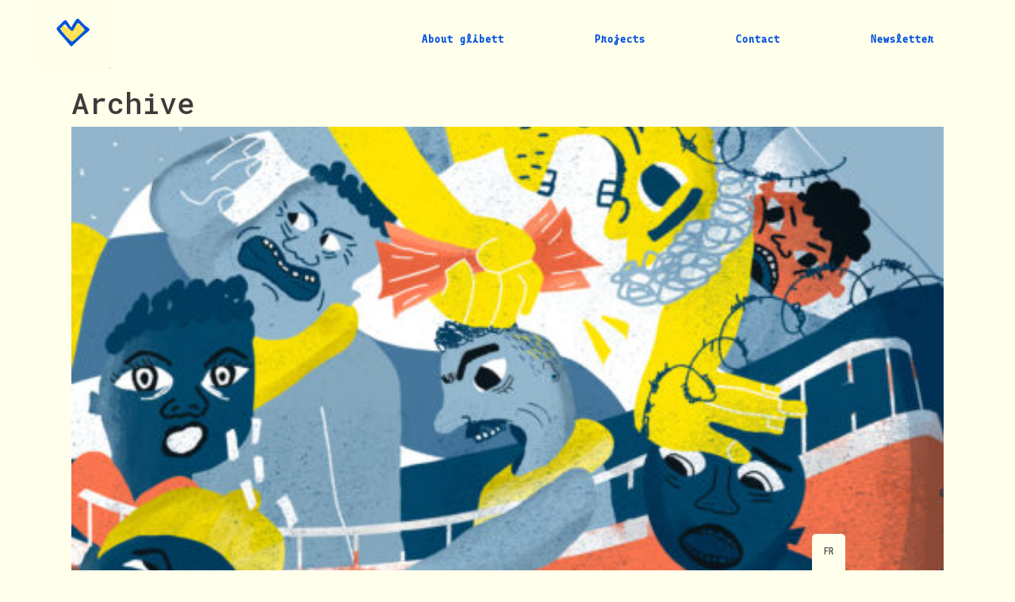

--- FILE ---
content_type: text/html; charset=UTF-8
request_url: http://www.atelierglibett.com/portfolio-category/social/page/3/
body_size: 12405
content:
<!DOCTYPE html>
<html lang="fr-FR">
<head>
	<meta charset="UTF-8" />
	
				<meta name="viewport" content="width=device-width,initial-scale=1,user-scalable=no">
		
            
            
	<link rel="profile" href="http://gmpg.org/xfn/11" />
	<link rel="pingback" href="http://www.atelierglibett.com/xmlrpc.php" />

	<title>Atelier Glibett | </title>
<meta name='robots' content='max-image-preview:large' />
<link rel='dns-prefetch' href='//www.google.com' />
<link rel='dns-prefetch' href='//fonts.googleapis.com' />
<link rel='dns-prefetch' href='//s.w.org' />
<link rel="alternate" type="application/rss+xml" title="Atelier Glibett &raquo; Flux" href="http://www.atelierglibett.com/feed/" />
<link rel="alternate" type="application/rss+xml" title="Atelier Glibett &raquo; Flux des commentaires" href="http://www.atelierglibett.com/comments/feed/" />
<link rel="alternate" type="application/rss+xml" title="Flux pour Atelier Glibett &raquo; Social Portfolio Category" href="http://www.atelierglibett.com/portfolio-category/social/feed/" />
		<script type="text/javascript">
			window._wpemojiSettings = {"baseUrl":"https:\/\/s.w.org\/images\/core\/emoji\/13.0.1\/72x72\/","ext":".png","svgUrl":"https:\/\/s.w.org\/images\/core\/emoji\/13.0.1\/svg\/","svgExt":".svg","source":{"concatemoji":"http:\/\/www.atelierglibett.com\/wp-includes\/js\/wp-emoji-release.min.js?ver=5.7.14"}};
			!function(e,a,t){var n,r,o,i=a.createElement("canvas"),p=i.getContext&&i.getContext("2d");function s(e,t){var a=String.fromCharCode;p.clearRect(0,0,i.width,i.height),p.fillText(a.apply(this,e),0,0);e=i.toDataURL();return p.clearRect(0,0,i.width,i.height),p.fillText(a.apply(this,t),0,0),e===i.toDataURL()}function c(e){var t=a.createElement("script");t.src=e,t.defer=t.type="text/javascript",a.getElementsByTagName("head")[0].appendChild(t)}for(o=Array("flag","emoji"),t.supports={everything:!0,everythingExceptFlag:!0},r=0;r<o.length;r++)t.supports[o[r]]=function(e){if(!p||!p.fillText)return!1;switch(p.textBaseline="top",p.font="600 32px Arial",e){case"flag":return s([127987,65039,8205,9895,65039],[127987,65039,8203,9895,65039])?!1:!s([55356,56826,55356,56819],[55356,56826,8203,55356,56819])&&!s([55356,57332,56128,56423,56128,56418,56128,56421,56128,56430,56128,56423,56128,56447],[55356,57332,8203,56128,56423,8203,56128,56418,8203,56128,56421,8203,56128,56430,8203,56128,56423,8203,56128,56447]);case"emoji":return!s([55357,56424,8205,55356,57212],[55357,56424,8203,55356,57212])}return!1}(o[r]),t.supports.everything=t.supports.everything&&t.supports[o[r]],"flag"!==o[r]&&(t.supports.everythingExceptFlag=t.supports.everythingExceptFlag&&t.supports[o[r]]);t.supports.everythingExceptFlag=t.supports.everythingExceptFlag&&!t.supports.flag,t.DOMReady=!1,t.readyCallback=function(){t.DOMReady=!0},t.supports.everything||(n=function(){t.readyCallback()},a.addEventListener?(a.addEventListener("DOMContentLoaded",n,!1),e.addEventListener("load",n,!1)):(e.attachEvent("onload",n),a.attachEvent("onreadystatechange",function(){"complete"===a.readyState&&t.readyCallback()})),(n=t.source||{}).concatemoji?c(n.concatemoji):n.wpemoji&&n.twemoji&&(c(n.twemoji),c(n.wpemoji)))}(window,document,window._wpemojiSettings);
		</script>
		<style type="text/css">
img.wp-smiley,
img.emoji {
	display: inline !important;
	border: none !important;
	box-shadow: none !important;
	height: 1em !important;
	width: 1em !important;
	margin: 0 .07em !important;
	vertical-align: -0.1em !important;
	background: none !important;
	padding: 0 !important;
}
</style>
	<link rel='stylesheet' id='wp-block-library-css'  href='http://www.atelierglibett.com/wp-includes/css/dist/block-library/style.min.css?ver=5.7.14' type='text/css' media='all' />
<link rel='stylesheet' id='contact-form-7-css'  href='http://www.atelierglibett.com/wp-content/plugins/contact-form-7/includes/css/styles.css?ver=5.4.1' type='text/css' media='all' />
<link rel='stylesheet' id='rs-plugin-settings-css'  href='http://www.atelierglibett.com/wp-content/plugins/revslider/public/assets/css/rs6.css?ver=6.2.23' type='text/css' media='all' />
<style id='rs-plugin-settings-inline-css' type='text/css'>
#rs-demo-id {}
</style>
<link rel='stylesheet' id='trp-floater-language-switcher-style-css'  href='http://www.atelierglibett.com/wp-content/plugins/translatepress-multilingual/assets/css/trp-floater-language-switcher.css?ver=2.0.0' type='text/css' media='all' />
<link rel='stylesheet' id='trp-language-switcher-style-css'  href='http://www.atelierglibett.com/wp-content/plugins/translatepress-multilingual/assets/css/trp-language-switcher.css?ver=2.0.0' type='text/css' media='all' />
<link rel='stylesheet' id='mediaelement-css'  href='http://www.atelierglibett.com/wp-includes/js/mediaelement/mediaelementplayer-legacy.min.css?ver=4.2.16' type='text/css' media='all' />
<link rel='stylesheet' id='wp-mediaelement-css'  href='http://www.atelierglibett.com/wp-includes/js/mediaelement/wp-mediaelement.min.css?ver=5.7.14' type='text/css' media='all' />
<link rel='stylesheet' id='bridge-default-style-css'  href='http://www.atelierglibett.com/wp-content/themes/bridge/style.css?ver=5.7.14' type='text/css' media='all' />
<link rel='stylesheet' id='bridge-qode-font_awesome-css'  href='http://www.atelierglibett.com/wp-content/themes/bridge/css/font-awesome/css/font-awesome.min.css?ver=5.7.14' type='text/css' media='all' />
<link rel='stylesheet' id='bridge-qode-font_elegant-css'  href='http://www.atelierglibett.com/wp-content/themes/bridge/css/elegant-icons/style.min.css?ver=5.7.14' type='text/css' media='all' />
<link rel='stylesheet' id='bridge-qode-linea_icons-css'  href='http://www.atelierglibett.com/wp-content/themes/bridge/css/linea-icons/style.css?ver=5.7.14' type='text/css' media='all' />
<link rel='stylesheet' id='bridge-qode-dripicons-css'  href='http://www.atelierglibett.com/wp-content/themes/bridge/css/dripicons/dripicons.css?ver=5.7.14' type='text/css' media='all' />
<link rel='stylesheet' id='bridge-qode-kiko-css'  href='http://www.atelierglibett.com/wp-content/themes/bridge/css/kiko/kiko-all.css?ver=5.7.14' type='text/css' media='all' />
<link rel='stylesheet' id='bridge-qode-font_awesome_5-css'  href='http://www.atelierglibett.com/wp-content/themes/bridge/css/font-awesome-5/css/font-awesome-5.min.css?ver=5.7.14' type='text/css' media='all' />
<link rel='stylesheet' id='bridge-stylesheet-css'  href='http://www.atelierglibett.com/wp-content/themes/bridge/css/stylesheet.min.css?ver=5.7.14' type='text/css' media='all' />
<style id='bridge-stylesheet-inline-css' type='text/css'>
   .archive.disabled_footer_top .footer_top_holder, .archive.disabled_footer_bottom .footer_bottom_holder { display: none;}


</style>
<link rel='stylesheet' id='custom-style-css'  href='http://www.atelierglibett.com/wp-content/themes/bridge/css/custom.css?ver=5.7.14' type='text/css' media='all' />
<link rel='stylesheet' id='bridge-print-css'  href='http://www.atelierglibett.com/wp-content/themes/bridge/css/print.css?ver=5.7.14' type='text/css' media='all' />
<link rel='stylesheet' id='bridge-style-dynamic-css'  href='http://www.atelierglibett.com/wp-content/themes/bridge/css/style_dynamic.css?ver=1715588329' type='text/css' media='all' />
<link rel='stylesheet' id='bridge-responsive-css'  href='http://www.atelierglibett.com/wp-content/themes/bridge/css/responsive.min.css?ver=5.7.14' type='text/css' media='all' />
<link rel='stylesheet' id='bridge-style-dynamic-responsive-css'  href='http://www.atelierglibett.com/wp-content/themes/bridge/css/style_dynamic_responsive.css?ver=1715589976' type='text/css' media='all' />
<style id='bridge-style-dynamic-responsive-inline-css' type='text/css'>
@media only screen and (min-width: 1000px) {
    .vertical_menu_outside_paspartu.vertical_menu_width_350 .paspartu_middle_inner {
        padding-left: 0;
    }  

    .vertical_menu_outside_paspartu.vertical_menu_width_350 .paspartu_left {
        left: 0;
    }
}

.qode-interactive-project-list {
height: calc(100vh - 5.64vw);
}

.qode-interactive-project-list.qode-ipl-layout-2 .qode-ipl-inner .qode-ipl-right .qode-ipl-image {
transform: none;
top: 0;
left: 0;
}

@media only screen and (max-width: 1000px) {
.paspartu_enabled nav.mobile_menu>ul {
width: 720px;
}
}


@media only screen and (max-width: 768px) {
.paspartu_enabled nav.mobile_menu>ul {
width: 550px;
}
}

@media only screen and (max-width: 600px) {
.paspartu_enabled nav.mobile_menu>ul {
width: 400px;
}
}

@media only screen and (max-width: 1000px) {
nav.mobile_menu ul {
padding-bottom: 15px;
}
}

.portfolio_single .portfolio_detail h6 {
font-family: 'Roboto', sans-serif;
font-size: 16px;
line-height: 1.56em;
text-transform: initial;
letter-spacing: 0;
font-weight: 500;
margin-bottom: 2px;
}

.vertical_menu_enabled.vertical_menu_hidden:not(.boxed) .content .title_holder .container {
padding-left: 0;
}

.vertical_menu_area:not(.active) .vertical_logo_wrapper {
position: absolute;
top: 95px;
left: 0;
transform: rotate(-90deg);
z-index: 999;
}

.vertical_menu_hidden_button {
position: absolute;
left: 50%;
top: 50%;
z-index: 999;
transform: translate(-50%, -50%);
}

.vertical_menu_area:not(.active) .vertical_menu_area_widget_holder {
position: absolute;
bottom: 37px;
left: 50%;
transform: translateX(-50%);
}

.vertical_menu_hidden.vertical_menu_width_350 aside.vertical_menu_area:not(.active),
.vertical_menu_hidden.vertical_menu_width_350 aside.vertical_menu_area:not(.active) .vertical_area_background {
left: 0;
width: 110px !important;
padding: 0;
}

.vertical_menu_hidden aside.vertical_menu_area {
box-shadow: none;
border-right: 1px solid #dcdcdc;
}


.vertical_menu_hidden aside.vertical_menu_area:not(.active) .vertical_menu {
display: none;
}

.vertical_menu_area:not(.active) .vertical_menu_hidden_button_line {
width: 30px;
height: 0px;
background: #303030;
top: 50%;
}

.vertical_menu_area:not(.active) .vertical_menu_hidden_button_line:before {
height: 2px;
top: -5px;
}

.vertical_menu_area:not(.active) .vertical_menu_hidden_button:hover .vertical_menu_hidden_button_line:before {
top: -5px;
}

.vertical_menu_hidden_button:hover .vertical_menu_hidden_button_line:after {
bottom: -6px;
}

.vertical_menu_area:not(.active) .vertical_menu_hidden_button_line:after {
height: 2px;
}

.vertical_menu_area .vertical_menu_area_widget_holder .textwidget p a {
font-weight: 500 !important;
}

.vertical_menu_hidden.vertical_menu_width_350 aside.vertical_menu_area,
.vertical_menu_hidden.vertical_menu_width_350 aside.vertical_menu_area .vertical_area_background {
width: 360px;
}

aside.vertical_menu_area.active {
padding-left: 110px;
}

.vertical_menu_area.active .vertical_menu_hidden_button {
left: -50px;
}

.vertical_menu_area.active .vertical_menu_area_widget_holder {
bottom: 27px;
}

.vertical_menu_area.active .vertical_menu_area_widget_holder .widget_text {
display: inline-block;
margin-right: 30px;
}

.vertical_menu_area.active .vertical_logo_wrapper {
top: 50px;
}

.vertical_menu_area.vertically_center_content nav.vertical_menu {
padding: 100px 0;
}

nav.vertical_menu > ul > li {
margin-bottom: 38px;
}

nav.vertical_menu > ul > li:last-child {
margin-bottom: 0;
}

nav.vertical_menu>ul>li>a>span:not(.plus) {
position: relative;
}

nav.vertical_menu>ul>li>a>span:not(.plus):after {
content: '';
position: absolute;
bottom: 0;
left: 0;
width: 100%;
height: 2px;
background-color: currentColor;
transform-origin: 100% 50%;
transition: transform .3s cubic-bezier(.85,.26,.17,1);
transform: scaleX(0);
}

nav.vertical_menu > ul > li.active > a>span:not(.plus):after,
nav.vertical_menu > ul > li:hover > a>span:not(.plus):after {
transform: scaleX(1);
transform-origin: 0 50%;
transition: transform .4s cubic-bezier(.85,.26,.17,1);
}

.vertical_menu_enabled.vertical_menu_hidden:not(.boxed) .full_width {
padding-left: 110px;
}

.qode-interactive-project-list.qode-ipl-layout-2 .qode-ipl-inner .qode-ipl-left {
padding: 0 2.8%;
}

.qode-interactive-project-list .qode-ipl-inner .qode-ipl-left {
width: 40.7%;
}

.qode-interactive-project-list.qode-ipl-layout-2 .qode-ipl-inner .qode-ipl-left article .qode-ipl-item-inner .qode-ipl-item-text .qode-ipl-title:after {
display: none;
}

.qode-interactive-project-list.qode-ipl-layout-2 .qode-ipl-inner .qode-ipl-left article .qode-ipl-item-inner .qode-ipl-item-text .qode-ipl-title {
display: inline;
position: relative;
background-image: -webkit-gradient(linear,left top,left bottom,from(#000),to(#000));
background-image: -o-linear-gradient(#000,#000);
background-image: linear-gradient(#000,#000);
background-position: 0 100%;
background-repeat: no-repeat;
background-size: 0 2px;
-webkit-transition: background-size .3s cubic-bezier(.165,.84,.44,1),color .1s;
-o-transition: background-size .3s cubic-bezier(.165,.84,.44,1),color .1s;
transition: background-size .3s cubic-bezier(.165,.84,.44,1),color .1s;
}

.qode-interactive-project-list.qode-ipl-layout-2 .qode-ipl-inner .qode-ipl-left article.qode-active .qode-ipl-item-inner .qode-ipl-item-text .qode-ipl-title,
.qode-interactive-project-list.qode-ipl-layout-2 .qode-ipl-inner .qode-ipl-left article:hover .qode-ipl-item-inner .qode-ipl-item-text .qode-ipl-title {
background-size: 100% 2px;
-webkit-transition: background-size .6s cubic-bezier(.165,.84,.44,1),color .35s;
-o-transition: background-size .6s cubic-bezier(.165,.84,.44,1),color .35s;
transition: background-size .6s cubic-bezier(.165,.84,.44,1),color .35s;
}

.qode-interactive-project-list.qode-ipl-layout-2 .qode-ipl-inner .qode-ipl-left article .qode-ipl-item-inner .qode-ipl-item-text .qode-ipl-title {
padding-bottom: 3px;
}

@media only screen and (max-width: 480px) {
.qode-interactive-project-list .qode-ipl-inner {
display: block;
padding-top: 20px;
}
}

.portfolio_navigation .portfolio_prev,
.portfolio_navigation .portfolio_button {
display: none;
}

.portfolio_navigation .portfolio_next {
right: auto;
left: 0;
}

.portfolio_navigation .portfolio_next a:before {
content: 'Next Project';
font-family: 'Roboto', sans-serif;
font-size: 26px;
font-weight: 500;
color: #000;
text-transform: initial;
}

.portfolio_navigation .portfolio_next a,
.portfolio_navigation .portfolio_prev a,
.portfolio_navigation .portfolio_next a:hover,
.portfolio_navigation .portfolio_prev a:hover {
color: #000;
background-color: transparent;
border: none;
background-image: none !important;
}

.portfolio_navigation .portfolio_next a i {
font-size: 30px;
margin-left: 12px;
position: relative;
top: 2px;
}

.portfolio_detail.portfolio_single_follow > h6 {
margin-top: 27px;
}

.single-portfolio_page .title .text_above_title {
margin-bottom: 0;
}

.single-portfolio_page .title_subtitle_holder h1 {
line-height: 1.4em;
}

.portfolio_detail.portfolio_single_follow {
display: flex;
flex-wrap: wrap;
flex-direction: column;
}


.portfolio_detail.portfolio_single_follow > h6 {
order: -2;
}

.portfolio_detail.portfolio_single_follow .info.portfolio_content {
order: -1;
}

@media only screen and (min-width: 1000px) {
.single-portfolio_page .content .container .container_inner.default_template_holder {
padding-top: 40px;
}
}

body:not(.paspartu_on_top_fixed).single-portfolio_page .paspartu_outer .content:not(.has_slider) .content_inner {
padding-top: 3.5%;
}

@media only screen and (max-width: 1440px) and (min-height: 768px) {
.qode-interactive-project-list.qode-ipl-layout-2 .qode-ipl-inner .qode-ipl-right .qode-ipl-image {
top: 50%;
transform: translateY(-50%);
}
}
</style>
<link rel='stylesheet' id='js_composer_front-css'  href='http://www.atelierglibett.com/wp-content/plugins/js_composer/assets/css/js_composer.min.css?ver=6.4.1' type='text/css' media='all' />
<link rel='stylesheet' id='bridge-style-handle-google-fonts-css'  href='http://fonts.googleapis.com/css?family=Raleway%3A100%2C200%2C300%2C400%2C500%2C600%2C700%2C800%2C900%2C100italic%2C300italic%2C400italic%2C700italic%7CRoboto+Mono%3A100%2C200%2C300%2C400%2C500%2C600%2C700%2C800%2C900%2C100italic%2C300italic%2C400italic%2C700italic%7CRoboto%3A100%2C200%2C300%2C400%2C500%2C600%2C700%2C800%2C900%2C100italic%2C300italic%2C400italic%2C700italic&#038;subset=latin%2Clatin-ext&#038;ver=1.0.0' type='text/css' media='all' />
<link rel='stylesheet' id='bridge-core-dashboard-style-css'  href='http://www.atelierglibett.com/wp-content/plugins/bridge-core/modules/core-dashboard/assets/css/core-dashboard.min.css?ver=5.7.14' type='text/css' media='all' />
<link rel='stylesheet' id='newsletter-css'  href='http://www.atelierglibett.com/wp-content/plugins/newsletter/style.css?ver=7.1.4' type='text/css' media='all' />
<script type='text/javascript' src='http://www.atelierglibett.com/wp-includes/js/jquery/jquery.min.js?ver=3.5.1' id='jquery-core-js'></script>
<script type='text/javascript' src='http://www.atelierglibett.com/wp-includes/js/jquery/jquery-migrate.min.js?ver=3.3.2' id='jquery-migrate-js'></script>
<script type='text/javascript' src='http://www.atelierglibett.com/wp-content/plugins/revslider/public/assets/js/rbtools.min.js?ver=6.2.23' id='tp-tools-js'></script>
<script type='text/javascript' src='http://www.atelierglibett.com/wp-content/plugins/revslider/public/assets/js/rs6.min.js?ver=6.2.23' id='revmin-js'></script>
<link rel="https://api.w.org/" href="http://www.atelierglibett.com/wp-json/" /><link rel="EditURI" type="application/rsd+xml" title="RSD" href="http://www.atelierglibett.com/xmlrpc.php?rsd" />
<link rel="wlwmanifest" type="application/wlwmanifest+xml" href="http://www.atelierglibett.com/wp-includes/wlwmanifest.xml" /> 
<meta name="generator" content="WordPress 5.7.14" />
<!-- Global site tag (gtag.js) - Google Analytics -->
<script async src="https://www.googletagmanager.com/gtag/js?id=G-X8Y2EDSQ6X"></script>
<script>
  window.dataLayer = window.dataLayer || [];
  function gtag(){dataLayer.push(arguments);}
  gtag('js', new Date());

  gtag('config', 'G-X8Y2EDSQ6X');
</script><link rel="alternate" hreflang="fr-FR" href="http://www.atelierglibett.com/portfolio-category/social/page/3/"/>
<link rel="alternate" hreflang="fr" href="http://www.atelierglibett.com/portfolio-category/social/page/3/"/>
<link rel="alternate" hreflang="en-US" href="http://www.atelierglibett.com/en/portfolio-category/social/page/3/"/>
<link rel="alternate" hreflang="en" href="http://www.atelierglibett.com/en/portfolio-category/social/page/3/"/>
<style type="text/css">.recentcomments a{display:inline !important;padding:0 !important;margin:0 !important;}</style><meta name="generator" content="Powered by WPBakery Page Builder - drag and drop page builder for WordPress."/>
<meta name="generator" content="Powered by Slider Revolution 6.2.23 - responsive, Mobile-Friendly Slider Plugin for WordPress with comfortable drag and drop interface." />
<link rel="icon" href="http://www.atelierglibett.com/wp-content/uploads/2024/05/cropped-Property-1Frame-182-32x32.jpg" sizes="32x32" />
<link rel="icon" href="http://www.atelierglibett.com/wp-content/uploads/2024/05/cropped-Property-1Frame-182-192x192.jpg" sizes="192x192" />
<link rel="apple-touch-icon" href="http://www.atelierglibett.com/wp-content/uploads/2024/05/cropped-Property-1Frame-182-180x180.jpg" />
<meta name="msapplication-TileImage" content="http://www.atelierglibett.com/wp-content/uploads/2024/05/cropped-Property-1Frame-182-270x270.jpg" />
<script type="text/javascript">function setREVStartSize(e){
			//window.requestAnimationFrame(function() {				 
				window.RSIW = window.RSIW===undefined ? window.innerWidth : window.RSIW;	
				window.RSIH = window.RSIH===undefined ? window.innerHeight : window.RSIH;	
				try {								
					var pw = document.getElementById(e.c).parentNode.offsetWidth,
						newh;
					pw = pw===0 || isNaN(pw) ? window.RSIW : pw;
					e.tabw = e.tabw===undefined ? 0 : parseInt(e.tabw);
					e.thumbw = e.thumbw===undefined ? 0 : parseInt(e.thumbw);
					e.tabh = e.tabh===undefined ? 0 : parseInt(e.tabh);
					e.thumbh = e.thumbh===undefined ? 0 : parseInt(e.thumbh);
					e.tabhide = e.tabhide===undefined ? 0 : parseInt(e.tabhide);
					e.thumbhide = e.thumbhide===undefined ? 0 : parseInt(e.thumbhide);
					e.mh = e.mh===undefined || e.mh=="" || e.mh==="auto" ? 0 : parseInt(e.mh,0);		
					if(e.layout==="fullscreen" || e.l==="fullscreen") 						
						newh = Math.max(e.mh,window.RSIH);					
					else{					
						e.gw = Array.isArray(e.gw) ? e.gw : [e.gw];
						for (var i in e.rl) if (e.gw[i]===undefined || e.gw[i]===0) e.gw[i] = e.gw[i-1];					
						e.gh = e.el===undefined || e.el==="" || (Array.isArray(e.el) && e.el.length==0)? e.gh : e.el;
						e.gh = Array.isArray(e.gh) ? e.gh : [e.gh];
						for (var i in e.rl) if (e.gh[i]===undefined || e.gh[i]===0) e.gh[i] = e.gh[i-1];
											
						var nl = new Array(e.rl.length),
							ix = 0,						
							sl;					
						e.tabw = e.tabhide>=pw ? 0 : e.tabw;
						e.thumbw = e.thumbhide>=pw ? 0 : e.thumbw;
						e.tabh = e.tabhide>=pw ? 0 : e.tabh;
						e.thumbh = e.thumbhide>=pw ? 0 : e.thumbh;					
						for (var i in e.rl) nl[i] = e.rl[i]<window.RSIW ? 0 : e.rl[i];
						sl = nl[0];									
						for (var i in nl) if (sl>nl[i] && nl[i]>0) { sl = nl[i]; ix=i;}															
						var m = pw>(e.gw[ix]+e.tabw+e.thumbw) ? 1 : (pw-(e.tabw+e.thumbw)) / (e.gw[ix]);					
						newh =  (e.gh[ix] * m) + (e.tabh + e.thumbh);
					}				
					if(window.rs_init_css===undefined) window.rs_init_css = document.head.appendChild(document.createElement("style"));					
					document.getElementById(e.c).height = newh+"px";
					window.rs_init_css.innerHTML += "#"+e.c+"_wrapper { height: "+newh+"px }";				
				} catch(e){
					console.log("Failure at Presize of Slider:" + e)
				}					   
			//});
		  };</script>
<noscript><style> .wpb_animate_when_almost_visible { opacity: 1; }</style></noscript></head>

<body class="archive paged tax-portfolio_category term-social term-15 paged-3 bridge-core-2.5.2 translatepress-fr_FR  qode_grid_1400 qode-theme-ver-23.7 qode-theme-bridge disabled_footer_bottom wpb-js-composer js-comp-ver-6.4.1 vc_responsive elementor-default elementor-kit-970" itemscope itemtype="http://schema.org/WebPage">



	<div class="ajax_loader"><div class="ajax_loader_1"><div class="stripes"><div class="rect1"></div><div class="rect2"></div><div class="rect3"></div><div class="rect4"></div><div class="rect5"></div></div></div></div>
	
<div class="wrapper">
	<div class="wrapper_inner">

    
		<!-- Google Analytics start -->
				<!-- Google Analytics end -->

		
    <header class=" scroll_header_top_area  fixed scrolled_not_transparent page_header">
	<div class="header_inner clearfix">
				<div class="header_top_bottom_holder">
			
			<div class="header_bottom clearfix" style='' >
											<div class="header_inner_left">
																	<div class="mobile_menu_button">
		<span>
			<i class="qode_icon_font_awesome fa fa-bars " ></i>		</span>
	</div>
								<div class="logo_wrapper" >
	<div class="q_logo">
		<a itemprop="url" href="http://www.atelierglibett.com/" >
             <img itemprop="image" class="normal" src="http://www.atelierglibett.com/wp-content/uploads/2023/12/coeur.gif" alt="Logo"> 			 <img itemprop="image" class="light" src="http://www.atelierglibett.com/wp-content/themes/bridge/img/logo.png" alt="Logo"/> 			 <img itemprop="image" class="dark" src="http://www.atelierglibett.com/wp-content/themes/bridge/img/logo_black.png" alt="Logo"/> 			 <img itemprop="image" class="sticky" src="http://www.atelierglibett.com/wp-content/themes/bridge/img/logo_black.png" alt="Logo"/> 			 <img itemprop="image" class="mobile" src="http://www.atelierglibett.com/wp-content/uploads/2023/12/coeur.gif" alt="Logo"/> 					</a>
	</div>
	</div>															</div>
															<div class="header_inner_right">
									<div class="side_menu_button_wrapper right">
																														<div class="side_menu_button">
																																	
										</div>
									</div>
								</div>
							
							
							<nav class="main_menu drop_down right">
								<ul id="menu-main-menu" class=""><li id="nav-menu-item-2111" class="menu-item menu-item-type-post_type menu-item-object-page menu-item-home  narrow"><a href="http://www.atelierglibett.com/" class=""><i class="menu_icon blank fa"></i><span>About glibett</span><span class="plus"></span></a></li>
<li id="nav-menu-item-1842" class="menu-item menu-item-type-post_type menu-item-object-page  narrow"><a href="http://www.atelierglibett.com/projects/" class=""><i class="menu_icon blank fa"></i><span>Projects</span><span class="plus"></span></a></li>
<li id="nav-menu-item-2110" class="menu-item menu-item-type-custom menu-item-object-custom menu-item-home  narrow"><a href="http://www.atelierglibett.com/#contact-us" class=""><i class="menu_icon blank fa"></i><span>Contact</span><span class="plus"></span></a></li>
<li id="nav-menu-item-2272" class="menu-item menu-item-type-custom menu-item-object-custom  narrow"><a target="_blank" href="http://eepurl.com/i181qk" class=""><i class="menu_icon blank fa"></i><span>Newsletter</span><span class="plus"></span></a></li>
</ul>							</nav>
														<nav class="mobile_menu">
	<ul id="menu-mobile" class=""><li id="mobile-menu-item-2098" class="menu-item menu-item-type-post_type menu-item-object-page menu-item-home "><a href="http://www.atelierglibett.com/" class=""><span>About glibett</span></a><span class="mobile_arrow"><i class="fa fa-angle-right"></i><i class="fa fa-angle-down"></i></span></li>
<li id="mobile-menu-item-2082" class="menu-item menu-item-type-post_type menu-item-object-page "><a href="http://www.atelierglibett.com/projects/" class=""><span>Projects</span></a><span class="mobile_arrow"><i class="fa fa-angle-right"></i><i class="fa fa-angle-down"></i></span></li>
<li id="mobile-menu-item-2097" class="menu-item menu-item-type-custom menu-item-object-custom menu-item-home "><a href="http://www.atelierglibett.com/#contact-us" class=""><span>Contact</span></a><span class="mobile_arrow"><i class="fa fa-angle-right"></i><i class="fa fa-angle-down"></i></span></li>
</ul></nav>											</div>
			</div>
		</div>
</header>	<a id="back_to_top" href="#">
        <span class="fa-stack">
            <i class="qode_icon_font_awesome fa fa-arrow-up " ></i>        </span>
	</a>
	
    
            
                
                <div class="content ">
        <div class="content_inner  ">
    
	
			<div class="title_outer title_without_animation"    data-height="100">
		<div class="title title_size_large  position_left " style="height:100px;">
			<div class="image not_responsive"></div>
										<div class="title_holder"  style="padding-top:100px;height:0px;">
					<div class="container">
						<div class="container_inner clearfix">
								<div class="title_subtitle_holder" >
                                                                																		<h1 ><span>Archive</span></h1>
																	
																										                                                            </div>
						</div>
					</div>
				</div>
								</div>
			</div>
		<div class="container">
            			<div class="container_inner default_template_holder clearfix">
									<div class="blog_holder blog_large_image">

	
    <!--if template name is defined than it is used our template and we can use query '$blog_query'-->
    
        <!--otherwise it is archive or category page and we don't have query-->
                    		<article id="post-1160" class="post-1160 portfolio_page type-portfolio_page status-publish has-post-thumbnail hentry portfolio_category-social portfolio_tag-art portfolio_tag-illustration">
			<div class="post_content_holder">
									<div class="post_image">
						<a itemprop="url" href="http://www.atelierglibett.com/portfolio/oim-migration/" title="OIM / MIGRATION">
							<img width="500" height="321" src="http://www.atelierglibett.com/wp-content/uploads/2020/10/cover-web-migration-500x321-1.jpg" class="attachment-full size-full wp-post-image" alt="" loading="lazy" srcset="http://www.atelierglibett.com/wp-content/uploads/2020/10/cover-web-migration-500x321-1.jpg 500w, http://www.atelierglibett.com/wp-content/uploads/2020/10/cover-web-migration-500x321-1-300x193.jpg 300w" sizes="(max-width: 500px) 100vw, 500px" />						</a>
					</div>
								<div class="post_text">
					<div class="post_text_inner">
						<h2 itemprop="name" class="entry_title"><span itemprop="dateCreated" class="date entry_date updated">29 Oct<meta itemprop="interactionCount" content="UserComments: 0"/></span> <a itemprop="url" href="http://www.atelierglibett.com/portfolio/oim-migration/" title="OIM / MIGRATION">OIM / MIGRATION</a></h2>
						<div class="post_info">
							<span class="time">Posted at 22:29h</span>
							in                             																							<span class="dots"><i class="fa fa-square"></i></span><div class="blog_like">
									<a  href="#" class="qode-like" id="qode-like-1160" title="Like this">0<span>  Likes</span></a>								</div>
																				</div>

                        <p itemprop="description" class="post_excerpt">Création d’une illustrations et design du matériel de visibilité du programme « École d’été de l’OIM » sur le thème de « La Traite des personnes et le trafic illicite des migrants »...</p>                                <div class="post_more">
                                    <a itemprop="url" href="http://www.atelierglibett.com/portfolio/oim-migration/" class="qbutton small">Read More</a>
                                </div>
                            					</div>
				</div>
			</div>
		</article>
		

                    		<article id="post-1159" class="post-1159 portfolio_page type-portfolio_page status-publish has-post-thumbnail hentry portfolio_category-social">
			<div class="post_content_holder">
									<div class="post_image">
						<a itemprop="url" href="http://www.atelierglibett.com/portfolio/insane-project/" title="INSANE PROJECT">
							<img width="500" height="321" src="http://www.atelierglibett.com/wp-content/uploads/2020/10/insane-500x321-1.jpg" class="attachment-full size-full wp-post-image" alt="" loading="lazy" srcset="http://www.atelierglibett.com/wp-content/uploads/2020/10/insane-500x321-1.jpg 500w, http://www.atelierglibett.com/wp-content/uploads/2020/10/insane-500x321-1-300x193.jpg 300w" sizes="(max-width: 500px) 100vw, 500px" />						</a>
					</div>
								<div class="post_text">
					<div class="post_text_inner">
						<h2 itemprop="name" class="entry_title"><span itemprop="dateCreated" class="date entry_date updated">29 Oct<meta itemprop="interactionCount" content="UserComments: 0"/></span> <a itemprop="url" href="http://www.atelierglibett.com/portfolio/insane-project/" title="INSANE PROJECT">INSANE PROJECT</a></h2>
						<div class="post_info">
							<span class="time">Posted at 22:25h</span>
							in                             																							<span class="dots"><i class="fa fa-square"></i></span><div class="blog_like">
									<a  href="#" class="qode-like" id="qode-like-1159" title="Like this">0<span>  Likes</span></a>								</div>
																				</div>

                        <p itemprop="description" class="post_excerpt">Élaboration d’un logo ainsi qu’une identité visuelle reflétant le grain de folie, l’esprit d’initiative et les valeurs sociales des entrepreneurs qui veulent dépasser leurs limites....</p>                                <div class="post_more">
                                    <a itemprop="url" href="http://www.atelierglibett.com/portfolio/insane-project/" class="qbutton small">Read More</a>
                                </div>
                            					</div>
				</div>
			</div>
		</article>
		

                    		<article id="post-1114" class="post-1114 portfolio_page type-portfolio_page status-publish has-post-thumbnail hentry portfolio_category-social portfolio_tag-art portfolio_tag-branding">
			<div class="post_content_holder">
									<div class="post_image">
						<a itemprop="url" href="http://www.atelierglibett.com/portfolio/alania/" title="ALANIA">
							<img width="500" height="322" src="http://www.atelierglibett.com/wp-content/uploads/2020/10/pres-alania-sw-01-1-500x322-1.jpg" class="attachment-full size-full wp-post-image" alt="" loading="lazy" srcset="http://www.atelierglibett.com/wp-content/uploads/2020/10/pres-alania-sw-01-1-500x322-1.jpg 500w, http://www.atelierglibett.com/wp-content/uploads/2020/10/pres-alania-sw-01-1-500x322-1-300x193.jpg 300w" sizes="(max-width: 500px) 100vw, 500px" />						</a>
					</div>
								<div class="post_text">
					<div class="post_text_inner">
						<h2 itemprop="name" class="entry_title"><span itemprop="dateCreated" class="date entry_date updated">25 Oct<meta itemprop="interactionCount" content="UserComments: 0"/></span> <a itemprop="url" href="http://www.atelierglibett.com/portfolio/alania/" title="ALANIA">ALANIA</a></h2>
						<div class="post_info">
							<span class="time">Posted at 13:59h</span>
							in                             																							<span class="dots"><i class="fa fa-square"></i></span><div class="blog_like">
									<a  href="#" class="qode-like" id="qode-like-1114" title="Like this">0<span>  Likes</span></a>								</div>
																				</div>

                        <p itemprop="description" class="post_excerpt">Création de l’identité graphique et des packagings Alania; une ligne de cosmétique qui exprime luxe et féminité....</p>                                <div class="post_more">
                                    <a itemprop="url" href="http://www.atelierglibett.com/portfolio/alania/" class="qbutton small">Read More</a>
                                </div>
                            					</div>
				</div>
			</div>
		</article>
		

                    		<article id="post-1112" class="post-1112 portfolio_page type-portfolio_page status-publish has-post-thumbnail hentry portfolio_category-culture portfolio_category-heritage portfolio_category-social portfolio_tag-art portfolio_tag-game">
			<div class="post_content_holder">
									<div class="post_image">
						<a itemprop="url" href="http://www.atelierglibett.com/portfolio/arabicity/" title="ARABICITY">
							<img width="500" height="321" src="http://www.atelierglibett.com/wp-content/uploads/2020/10/daradam-500x321-1.jpg" class="attachment-full size-full wp-post-image" alt="" loading="lazy" srcset="http://www.atelierglibett.com/wp-content/uploads/2020/10/daradam-500x321-1.jpg 500w, http://www.atelierglibett.com/wp-content/uploads/2020/10/daradam-500x321-1-300x193.jpg 300w" sizes="(max-width: 500px) 100vw, 500px" />						</a>
					</div>
								<div class="post_text">
					<div class="post_text_inner">
						<h2 itemprop="name" class="entry_title"><span itemprop="dateCreated" class="date entry_date updated">25 Oct<meta itemprop="interactionCount" content="UserComments: 0"/></span> <a itemprop="url" href="http://www.atelierglibett.com/portfolio/arabicity/" title="ARABICITY">ARABICITY</a></h2>
						<div class="post_info">
							<span class="time">Posted at 13:52h</span>
							in                             																							<span class="dots"><i class="fa fa-square"></i></span><div class="blog_like">
									<a  href="#" class="qode-like" id="qode-like-1112" title="Like this">0<span>  Likes</span></a>								</div>
																				</div>

                        <p itemprop="description" class="post_excerpt">&lt;strong&gt;Jeux de mémo&lt;/strong&gt;. Création graphique et illustration de douze cartes autour du patrimoine architectural traditionnel arabe....</p>                                <div class="post_more">
                                    <a itemprop="url" href="http://www.atelierglibett.com/portfolio/arabicity/" class="qbutton small">Read More</a>
                                </div>
                            					</div>
				</div>
			</div>
		</article>
		

                    		<article id="post-1108" class="post-1108 portfolio_page type-portfolio_page status-publish has-post-thumbnail hentry portfolio_category-social portfolio_tag-art portfolio_tag-game portfolio_tag-illustration">
			<div class="post_content_holder">
									<div class="post_image">
						<a itemprop="url" href="http://www.atelierglibett.com/portfolio/jeu-de-7-familles/" title="JEU DE 7 FAMILLES">
							<img width="500" height="321" src="http://www.atelierglibett.com/wp-content/uploads/2020/10/oiseaux-500x321-1.jpg" class="attachment-full size-full wp-post-image" alt="" loading="lazy" srcset="http://www.atelierglibett.com/wp-content/uploads/2020/10/oiseaux-500x321-1.jpg 500w, http://www.atelierglibett.com/wp-content/uploads/2020/10/oiseaux-500x321-1-300x193.jpg 300w" sizes="(max-width: 500px) 100vw, 500px" />						</a>
					</div>
								<div class="post_text">
					<div class="post_text_inner">
						<h2 itemprop="name" class="entry_title"><span itemprop="dateCreated" class="date entry_date updated">25 Oct<meta itemprop="interactionCount" content="UserComments: 0"/></span> <a itemprop="url" href="http://www.atelierglibett.com/portfolio/jeu-de-7-familles/" title="JEU DE 7 FAMILLES">JEU DE 7 FAMILLES</a></h2>
						<div class="post_info">
							<span class="time">Posted at 13:46h</span>
							in                             																							<span class="dots"><i class="fa fa-square"></i></span><div class="blog_like">
									<a  href="#" class="qode-like" id="qode-like-1108" title="Like this">0<span>  Likes</span></a>								</div>
																				</div>

                        <p itemprop="description" class="post_excerpt">Jeu de cartes des différentes espèces d’oiseaux en Tunisie avec une illustration qui évoque leur environnement naturel....</p>                                <div class="post_more">
                                    <a itemprop="url" href="http://www.atelierglibett.com/portfolio/jeu-de-7-familles/" class="qbutton small">Read More</a>
                                </div>
                            					</div>
				</div>
			</div>
		</article>
		

                    		<article id="post-1105" class="post-1105 portfolio_page type-portfolio_page status-publish has-post-thumbnail hentry portfolio_category-social portfolio_tag-art portfolio_tag-evenementiel portfolio_tag-illustration">
			<div class="post_content_holder">
									<div class="post_image">
						<a itemprop="url" href="http://www.atelierglibett.com/portfolio/decathlon/" title="DECATHLON">
							<img width="500" height="321" src="http://www.atelierglibett.com/wp-content/uploads/2020/10/2-4-500x321-1.jpg" class="attachment-full size-full wp-post-image" alt="" loading="lazy" srcset="http://www.atelierglibett.com/wp-content/uploads/2020/10/2-4-500x321-1.jpg 500w, http://www.atelierglibett.com/wp-content/uploads/2020/10/2-4-500x321-1-300x193.jpg 300w" sizes="(max-width: 500px) 100vw, 500px" />						</a>
					</div>
								<div class="post_text">
					<div class="post_text_inner">
						<h2 itemprop="name" class="entry_title"><span itemprop="dateCreated" class="date entry_date updated">25 Oct<meta itemprop="interactionCount" content="UserComments: 0"/></span> <a itemprop="url" href="http://www.atelierglibett.com/portfolio/decathlon/" title="DECATHLON">DECATHLON</a></h2>
						<div class="post_info">
							<span class="time">Posted at 13:32h</span>
							in                             																							<span class="dots"><i class="fa fa-square"></i></span><div class="blog_like">
									<a  href="#" class="qode-like" id="qode-like-1105" title="Like this">0<span>  Likes</span></a>								</div>
																				</div>

                        <p itemprop="description" class="post_excerpt">Organisation de la soirée d’inauguration DECATHLON La Marsa.

Mise en place d’un circuit expérimental autour du sport.

&nbsp;...</p>                                <div class="post_more">
                                    <a itemprop="url" href="http://www.atelierglibett.com/portfolio/decathlon/" class="qbutton small">Read More</a>
                                </div>
                            					</div>
				</div>
			</div>
		</article>
		

                    		<article id="post-1103" class="post-1103 portfolio_page type-portfolio_page status-publish has-post-thumbnail hentry portfolio_category-social portfolio_tag-art portfolio_tag-illustration">
			<div class="post_content_holder">
									<div class="post_image">
						<a itemprop="url" href="http://www.atelierglibett.com/portfolio/swisscontact/" title="SWISSCONTACT">
							<img width="500" height="321" src="http://www.atelierglibett.com/wp-content/uploads/2020/10/cover-web-swisscontact-500x321-1.png" class="attachment-full size-full wp-post-image" alt="" loading="lazy" srcset="http://www.atelierglibett.com/wp-content/uploads/2020/10/cover-web-swisscontact-500x321-1.png 500w, http://www.atelierglibett.com/wp-content/uploads/2020/10/cover-web-swisscontact-500x321-1-300x193.png 300w" sizes="(max-width: 500px) 100vw, 500px" />						</a>
					</div>
								<div class="post_text">
					<div class="post_text_inner">
						<h2 itemprop="name" class="entry_title"><span itemprop="dateCreated" class="date entry_date updated">25 Oct<meta itemprop="interactionCount" content="UserComments: 0"/></span> <a itemprop="url" href="http://www.atelierglibett.com/portfolio/swisscontact/" title="SWISSCONTACT">SWISSCONTACT</a></h2>
						<div class="post_info">
							<span class="time">Posted at 13:06h</span>
							in                             																							<span class="dots"><i class="fa fa-square"></i></span><div class="blog_like">
									<a  href="#" class="qode-like" id="qode-like-1103" title="Like this">0<span>  Likes</span></a>								</div>
																				</div>

                        <p itemprop="description" class="post_excerpt">Illustrations et édition de deux guides de formation destinés aux managers....</p>                                <div class="post_more">
                                    <a itemprop="url" href="http://www.atelierglibett.com/portfolio/swisscontact/" class="qbutton small">Read More</a>
                                </div>
                            					</div>
				</div>
			</div>
		</article>
		

                    		<article id="post-1101" class="post-1101 portfolio_page type-portfolio_page status-publish has-post-thumbnail hentry portfolio_category-social portfolio_tag-art">
			<div class="post_content_holder">
									<div class="post_image">
						<a itemprop="url" href="http://www.atelierglibett.com/portfolio/unicef/" title="UNICEF">
							<img width="500" height="321" src="http://www.atelierglibett.com/wp-content/uploads/2020/10/unicef-1-500x321-1.jpg" class="attachment-full size-full wp-post-image" alt="" loading="lazy" srcset="http://www.atelierglibett.com/wp-content/uploads/2020/10/unicef-1-500x321-1.jpg 500w, http://www.atelierglibett.com/wp-content/uploads/2020/10/unicef-1-500x321-1-300x193.jpg 300w" sizes="(max-width: 500px) 100vw, 500px" />						</a>
					</div>
								<div class="post_text">
					<div class="post_text_inner">
						<h2 itemprop="name" class="entry_title"><span itemprop="dateCreated" class="date entry_date updated">25 Oct<meta itemprop="interactionCount" content="UserComments: 0"/></span> <a itemprop="url" href="http://www.atelierglibett.com/portfolio/unicef/" title="UNICEF">UNICEF</a></h2>
						<div class="post_info">
							<span class="time">Posted at 12:54h</span>
							in                             																							<span class="dots"><i class="fa fa-square"></i></span><div class="blog_like">
									<a  href="#" class="qode-like" id="qode-like-1101" title="Like this">2<span>  Likes</span></a>								</div>
																				</div>

                        <p itemprop="description" class="post_excerpt">Conception et illustration de deux guides de sensibilisation à l’hygiène féminine pour Unicef New York....</p>                                <div class="post_more">
                                    <a itemprop="url" href="http://www.atelierglibett.com/portfolio/unicef/" class="qbutton small">Read More</a>
                                </div>
                            					</div>
				</div>
			</div>
		</article>
		

                    		<article id="post-1098" class="post-1098 portfolio_page type-portfolio_page status-publish has-post-thumbnail hentry portfolio_category-culture portfolio_category-heritage portfolio_category-social portfolio_tag-art portfolio_tag-game portfolio_tag-illustration">
			<div class="post_content_holder">
									<div class="post_image">
						<a itemprop="url" href="http://www.atelierglibett.com/portfolio/raconte-moi/" title="RACONTE-MOI">
							<img width="500" height="313" src="http://www.atelierglibett.com/wp-content/uploads/2020/10/gatt-500x313-1.jpg" class="attachment-full size-full wp-post-image" alt="" loading="lazy" srcset="http://www.atelierglibett.com/wp-content/uploads/2020/10/gatt-500x313-1.jpg 500w, http://www.atelierglibett.com/wp-content/uploads/2020/10/gatt-500x313-1-300x188.jpg 300w" sizes="(max-width: 500px) 100vw, 500px" />						</a>
					</div>
								<div class="post_text">
					<div class="post_text_inner">
						<h2 itemprop="name" class="entry_title"><span itemprop="dateCreated" class="date entry_date updated">25 Oct<meta itemprop="interactionCount" content="UserComments: 0"/></span> <a itemprop="url" href="http://www.atelierglibett.com/portfolio/raconte-moi/" title="RACONTE-MOI">RACONTE-MOI</a></h2>
						<div class="post_info">
							<span class="time">Posted at 12:44h</span>
							in                             																							<span class="dots"><i class="fa fa-square"></i></span><div class="blog_like">
									<a  href="#" class="qode-like" id="qode-like-1098" title="Like this">0<span>  Likes</span></a>								</div>
																				</div>

                        <p itemprop="description" class="post_excerpt">Jeu de cartes des différentes icônes associées à la Tunisie afin de nous permettre d’en apprendre davantage sur notre patrimoine....</p>                                <div class="post_more">
                                    <a itemprop="url" href="http://www.atelierglibett.com/portfolio/raconte-moi/" class="qbutton small">Read More</a>
                                </div>
                            					</div>
				</div>
			</div>
		</article>
		

                    		<article id="post-1097" class="post-1097 portfolio_page type-portfolio_page status-publish has-post-thumbnail hentry portfolio_category-social portfolio_tag-art portfolio_tag-branding">
			<div class="post_content_holder">
									<div class="post_image">
						<a itemprop="url" href="http://www.atelierglibett.com/portfolio/tcse/" title="TCSE">
							<img width="500" height="321" src="http://www.atelierglibett.com/wp-content/uploads/2020/10/10-1-500x321-1.jpg" class="attachment-full size-full wp-post-image" alt="" loading="lazy" srcset="http://www.atelierglibett.com/wp-content/uploads/2020/10/10-1-500x321-1.jpg 500w, http://www.atelierglibett.com/wp-content/uploads/2020/10/10-1-500x321-1-300x193.jpg 300w" sizes="(max-width: 500px) 100vw, 500px" />						</a>
					</div>
								<div class="post_text">
					<div class="post_text_inner">
						<h2 itemprop="name" class="entry_title"><span itemprop="dateCreated" class="date entry_date updated">25 Oct<meta itemprop="interactionCount" content="UserComments: 0"/></span> <a itemprop="url" href="http://www.atelierglibett.com/portfolio/tcse/" title="TCSE">TCSE</a></h2>
						<div class="post_info">
							<span class="time">Posted at 12:39h</span>
							in                             																							<span class="dots"><i class="fa fa-square"></i></span><div class="blog_like">
									<a  href="#" class="qode-like" id="qode-like-1097" title="Like this">0<span>  Likes</span></a>								</div>
																				</div>

                        <p itemprop="description" class="post_excerpt">Créé en 2012, le Centre Tunisien pour l’Entrepreneuriat Social (TCSE) a pour objectif de développer et promouvoir l’entrepreneuriat social en Tunisie. Ils nous ont chargé de créer leur nouvelle identité visuelle....</p>                                <div class="post_more">
                                    <a itemprop="url" href="http://www.atelierglibett.com/portfolio/tcse/" class="qbutton small">Read More</a>
                                </div>
                            					</div>
				</div>
			</div>
		</article>
		

                                                        <div class='pagination'><ul><li class='prev'><a itemprop='url' href='http://www.atelierglibett.com/portfolio-category/social/page/2/'><i class='fa fa-angle-left'></i></a></li><li><a itemprop='url' href='http://www.atelierglibett.com/portfolio-category/social/' class='inactive'>1</a></li><li><a itemprop='url' href='http://www.atelierglibett.com/portfolio-category/social/page/2/' class='inactive'>2</a></li><li class='active'><span>3</span></li><li><a itemprop='url' href='http://www.atelierglibett.com/portfolio-category/social/page/4/' class='inactive'>4</a></li><li class='next'><a href="http://www.atelierglibett.com/portfolio-category/social/page/4/"><i class='fa fa-angle-right'></i></a></li></ul></div>
                                        </div>
							</div>
            		</div>
		
	</div>
</div>



	<footer >
		<div class="footer_inner clearfix">
				<div class="footer_top_holder">
            			<div class="footer_top">
								<div class="container">
					<div class="container_inner">
																	<div class="three_columns clearfix">
								<div class="column1 footer_col1">
									<div class="column_inner">
										<div id="custom_html-2" class="widget_text widget widget_custom_html"><div class="textwidget custom-html-widget"><div class="vc_column-inner">
    <div class="wpb_wrapper social_links">
        <span class="q_social_icon_holder normal_social">
            <a target="_blank" href="https://www.facebook.com/profile.php?id=100063638196047" rel="noopener"><img src="http://www.atelierglibett.com/wp-content/uploads/2024/05/Vecto-r.png"/></a>
        </span>
        <span class="q_social_icon_holder normal_social">
            <a target="_blank" href="https://www.instagram.com/glibett/" rel="noopener"><img src="http://www.atelierglibett.com/wp-content/uploads/2024/05/Clip-path-group-1.png"/></a>
        </span>
        <span class="q_social_icon_holder normal_social">
            <a target="_blank" href="https://www.behance.net/glibett" rel="noopener"><img src="http://www.atelierglibett.com/wp-content/uploads/2024/05/Group-.png"/></a>
        </span>
        <span class="q_social_icon_holder normal_social">
            <a target="_blank" href="https://www.linkedin.com/company/glibett/" rel="noopener"><img src="http://www.atelierglibett.com/wp-content/uploads/2024/05/Vector.png"/></a>
        </span>
    </div>
</div></div></div>									</div>
								</div>
								<div class="column2 footer_col2">
									<div class="column_inner">
										<div id="custom_html-4" class="widget_text widget widget_custom_html"><div class="textwidget custom-html-widget"><div class="nothing-here">
	
</div></div></div>									</div>
								</div>
								<div class="column3 footer_col3">
									<div class="column_inner">
										<div id="custom_html-3" class="widget_text widget widget_custom_html"><div class="textwidget custom-html-widget"><div class="newsletter-subscribe-link">
	<p id="subscribe-to-newsletter">
		<label id="newsletter-label">Newsletter</label>
  	<a href="http://eepurl.com/i181qk" target="_blank" id="newsletter-link-btn" rel="noopener"> Inscrivez votre email </a>
	</p>
</div></div></div>									</div>
								</div>
							</div>
															</div>
				</div>
							</div>
					</div>
							<div class="footer_bottom_holder">
                									<div class="footer_bottom">
							</div>
								</div>
				</div>
	</footer>
		
</div>
</div>
        <div id="trp-floater-ls" onclick="" data-no-translation class="trp-language-switcher-container trp-floater-ls-codes trp-bottom-right trp-color-light" >
            <div id="trp-floater-ls-current-language" class="">
                <a href="#" class="trp-floater-ls-disabled-language trp-ls-disabled-language" onclick="event.preventDefault()">
					FR				</a>
            </div>
            <div id="trp-floater-ls-language-list" class="" >
                <div class="trp-language-wrap">                    <a href="http://www.atelierglibett.com/en/portfolio-category/social/page/3/"
                         title="English">
          						  EN					          </a>
                <a href="#" class="trp-floater-ls-disabled-language trp-ls-disabled-language" onclick="event.preventDefault()">FR</a></div>            </div>
        </div>

    <script type='text/javascript' src='http://www.atelierglibett.com/wp-includes/js/dist/vendor/wp-polyfill.min.js?ver=7.4.4' id='wp-polyfill-js'></script>
<script type='text/javascript' id='wp-polyfill-js-after'>
( 'fetch' in window ) || document.write( '<script src="http://www.atelierglibett.com/wp-includes/js/dist/vendor/wp-polyfill-fetch.min.js?ver=3.0.0"></scr' + 'ipt>' );( document.contains ) || document.write( '<script src="http://www.atelierglibett.com/wp-includes/js/dist/vendor/wp-polyfill-node-contains.min.js?ver=3.42.0"></scr' + 'ipt>' );( window.DOMRect ) || document.write( '<script src="http://www.atelierglibett.com/wp-includes/js/dist/vendor/wp-polyfill-dom-rect.min.js?ver=3.42.0"></scr' + 'ipt>' );( window.URL && window.URL.prototype && window.URLSearchParams ) || document.write( '<script src="http://www.atelierglibett.com/wp-includes/js/dist/vendor/wp-polyfill-url.min.js?ver=3.6.4"></scr' + 'ipt>' );( window.FormData && window.FormData.prototype.keys ) || document.write( '<script src="http://www.atelierglibett.com/wp-includes/js/dist/vendor/wp-polyfill-formdata.min.js?ver=3.0.12"></scr' + 'ipt>' );( Element.prototype.matches && Element.prototype.closest ) || document.write( '<script src="http://www.atelierglibett.com/wp-includes/js/dist/vendor/wp-polyfill-element-closest.min.js?ver=2.0.2"></scr' + 'ipt>' );( 'objectFit' in document.documentElement.style ) || document.write( '<script src="http://www.atelierglibett.com/wp-includes/js/dist/vendor/wp-polyfill-object-fit.min.js?ver=2.3.4"></scr' + 'ipt>' );
</script>
<script type='text/javascript' id='contact-form-7-js-extra'>
/* <![CDATA[ */
var wpcf7 = {"api":{"root":"http:\/\/www.atelierglibett.com\/wp-json\/","namespace":"contact-form-7\/v1"}};
/* ]]> */
</script>
<script type='text/javascript' src='http://www.atelierglibett.com/wp-content/plugins/contact-form-7/includes/js/index.js?ver=5.4.1' id='contact-form-7-js'></script>
<script type='text/javascript' src='http://www.atelierglibett.com/wp-includes/js/jquery/ui/core.min.js?ver=1.12.1' id='jquery-ui-core-js'></script>
<script type='text/javascript' src='http://www.atelierglibett.com/wp-includes/js/jquery/ui/accordion.min.js?ver=1.12.1' id='jquery-ui-accordion-js'></script>
<script type='text/javascript' src='http://www.atelierglibett.com/wp-includes/js/jquery/ui/tabs.min.js?ver=1.12.1' id='jquery-ui-tabs-js'></script>
<script type='text/javascript' src='http://www.atelierglibett.com/wp-content/themes/bridge/js/plugins/doubletaptogo.js?ver=5.7.14' id='doubleTapToGo-js'></script>
<script type='text/javascript' src='http://www.atelierglibett.com/wp-content/themes/bridge/js/plugins/modernizr.min.js?ver=5.7.14' id='modernizr-js'></script>
<script type='text/javascript' src='http://www.atelierglibett.com/wp-content/themes/bridge/js/plugins/jquery.appear.js?ver=5.7.14' id='appear-js'></script>
<script type='text/javascript' src='http://www.atelierglibett.com/wp-includes/js/hoverIntent.min.js?ver=1.8.1' id='hoverIntent-js'></script>
<script type='text/javascript' src='http://www.atelierglibett.com/wp-content/themes/bridge/js/plugins/counter.js?ver=5.7.14' id='counter-js'></script>
<script type='text/javascript' src='http://www.atelierglibett.com/wp-content/themes/bridge/js/plugins/easypiechart.js?ver=5.7.14' id='easyPieChart-js'></script>
<script type='text/javascript' src='http://www.atelierglibett.com/wp-content/themes/bridge/js/plugins/mixitup.js?ver=5.7.14' id='mixItUp-js'></script>
<script type='text/javascript' src='http://www.atelierglibett.com/wp-content/themes/bridge/js/plugins/jquery.prettyPhoto.js?ver=5.7.14' id='prettyphoto-js'></script>
<script type='text/javascript' src='http://www.atelierglibett.com/wp-content/themes/bridge/js/plugins/jquery.fitvids.js?ver=5.7.14' id='fitvids-js'></script>
<script type='text/javascript' src='http://www.atelierglibett.com/wp-content/themes/bridge/js/plugins/jquery.flexslider-min.js?ver=5.7.14' id='flexslider-js'></script>
<script type='text/javascript' id='mediaelement-core-js-before'>
var mejsL10n = {"language":"fr","strings":{"mejs.download-file":"T\u00e9l\u00e9charger le fichier","mejs.install-flash":"Vous utilisez un navigateur qui n\u2019a pas le lecteur Flash activ\u00e9 ou install\u00e9. Veuillez activer votre extension Flash ou t\u00e9l\u00e9charger la derni\u00e8re version \u00e0 partir de cette adresse\u00a0: https:\/\/get.adobe.com\/flashplayer\/","mejs.fullscreen":"Plein \u00e9cran","mejs.play":"Lecture","mejs.pause":"Pause","mejs.time-slider":"Curseur de temps","mejs.time-help-text":"Utilisez les fl\u00e8ches droite\/gauche pour avancer d\u2019une seconde, haut\/bas pour avancer de dix secondes.","mejs.live-broadcast":"\u00c9mission en direct","mejs.volume-help-text":"Utilisez les fl\u00e8ches haut\/bas pour augmenter ou diminuer le volume.","mejs.unmute":"R\u00e9activer le son","mejs.mute":"Muet","mejs.volume-slider":"Curseur de volume","mejs.video-player":"Lecteur vid\u00e9o","mejs.audio-player":"Lecteur audio","mejs.captions-subtitles":"L\u00e9gendes\/Sous-titres","mejs.captions-chapters":"Chapitres","mejs.none":"Aucun","mejs.afrikaans":"Afrikaans","mejs.albanian":"Albanais","mejs.arabic":"Arabe","mejs.belarusian":"Bi\u00e9lorusse","mejs.bulgarian":"Bulgare","mejs.catalan":"Catalan","mejs.chinese":"Chinois","mejs.chinese-simplified":"Chinois (simplifi\u00e9)","mejs.chinese-traditional":"Chinois (traditionnel)","mejs.croatian":"Croate","mejs.czech":"Tch\u00e8que","mejs.danish":"Danois","mejs.dutch":"N\u00e9erlandais","mejs.english":"Anglais","mejs.estonian":"Estonien","mejs.filipino":"Filipino","mejs.finnish":"Finnois","mejs.french":"Fran\u00e7ais","mejs.galician":"Galicien","mejs.german":"Allemand","mejs.greek":"Grec","mejs.haitian-creole":"Cr\u00e9ole ha\u00eftien","mejs.hebrew":"H\u00e9breu","mejs.hindi":"Hindi","mejs.hungarian":"Hongrois","mejs.icelandic":"Islandais","mejs.indonesian":"Indon\u00e9sien","mejs.irish":"Irlandais","mejs.italian":"Italien","mejs.japanese":"Japonais","mejs.korean":"Cor\u00e9en","mejs.latvian":"Letton","mejs.lithuanian":"Lituanien","mejs.macedonian":"Mac\u00e9donien","mejs.malay":"Malais","mejs.maltese":"Maltais","mejs.norwegian":"Norv\u00e9gien","mejs.persian":"Perse","mejs.polish":"Polonais","mejs.portuguese":"Portugais","mejs.romanian":"Roumain","mejs.russian":"Russe","mejs.serbian":"Serbe","mejs.slovak":"Slovaque","mejs.slovenian":"Slov\u00e9nien","mejs.spanish":"Espagnol","mejs.swahili":"Swahili","mejs.swedish":"Su\u00e9dois","mejs.tagalog":"Tagalog","mejs.thai":"Thai","mejs.turkish":"Turc","mejs.ukrainian":"Ukrainien","mejs.vietnamese":"Vietnamien","mejs.welsh":"Ga\u00e9lique","mejs.yiddish":"Yiddish"}};
</script>
<script type='text/javascript' src='http://www.atelierglibett.com/wp-includes/js/mediaelement/mediaelement-and-player.min.js?ver=4.2.16' id='mediaelement-core-js'></script>
<script type='text/javascript' src='http://www.atelierglibett.com/wp-includes/js/mediaelement/mediaelement-migrate.min.js?ver=5.7.14' id='mediaelement-migrate-js'></script>
<script type='text/javascript' id='mediaelement-js-extra'>
/* <![CDATA[ */
var _wpmejsSettings = {"pluginPath":"\/wp-includes\/js\/mediaelement\/","classPrefix":"mejs-","stretching":"responsive"};
/* ]]> */
</script>
<script type='text/javascript' src='http://www.atelierglibett.com/wp-includes/js/mediaelement/wp-mediaelement.min.js?ver=5.7.14' id='wp-mediaelement-js'></script>
<script type='text/javascript' src='http://www.atelierglibett.com/wp-content/themes/bridge/js/plugins/infinitescroll.min.js?ver=5.7.14' id='infiniteScroll-js'></script>
<script type='text/javascript' src='http://www.atelierglibett.com/wp-content/themes/bridge/js/plugins/jquery.waitforimages.js?ver=5.7.14' id='waitforimages-js'></script>
<script type='text/javascript' src='http://www.atelierglibett.com/wp-includes/js/jquery/jquery.form.min.js?ver=4.2.1' id='jquery-form-js'></script>
<script type='text/javascript' src='http://www.atelierglibett.com/wp-content/themes/bridge/js/plugins/waypoints.min.js?ver=5.7.14' id='waypoints-js'></script>
<script type='text/javascript' src='http://www.atelierglibett.com/wp-content/themes/bridge/js/plugins/jplayer.min.js?ver=5.7.14' id='jplayer-js'></script>
<script type='text/javascript' src='http://www.atelierglibett.com/wp-content/themes/bridge/js/plugins/bootstrap.carousel.js?ver=5.7.14' id='bootstrapCarousel-js'></script>
<script type='text/javascript' src='http://www.atelierglibett.com/wp-content/themes/bridge/js/plugins/skrollr.js?ver=5.7.14' id='skrollr-js'></script>
<script type='text/javascript' src='http://www.atelierglibett.com/wp-content/themes/bridge/js/plugins/Chart.min.js?ver=5.7.14' id='charts-js'></script>
<script type='text/javascript' src='http://www.atelierglibett.com/wp-content/themes/bridge/js/plugins/jquery.easing.1.3.js?ver=5.7.14' id='easing-js'></script>
<script type='text/javascript' src='http://www.atelierglibett.com/wp-content/themes/bridge/js/plugins/abstractBaseClass.js?ver=5.7.14' id='abstractBaseClass-js'></script>
<script type='text/javascript' src='http://www.atelierglibett.com/wp-content/themes/bridge/js/plugins/jquery.countdown.js?ver=5.7.14' id='countdown-js'></script>
<script type='text/javascript' src='http://www.atelierglibett.com/wp-content/themes/bridge/js/plugins/jquery.multiscroll.min.js?ver=5.7.14' id='multiscroll-js'></script>
<script type='text/javascript' src='http://www.atelierglibett.com/wp-content/themes/bridge/js/plugins/jquery.justifiedGallery.min.js?ver=5.7.14' id='justifiedGallery-js'></script>
<script type='text/javascript' src='http://www.atelierglibett.com/wp-content/themes/bridge/js/plugins/bigtext.js?ver=5.7.14' id='bigtext-js'></script>
<script type='text/javascript' src='http://www.atelierglibett.com/wp-content/themes/bridge/js/plugins/jquery.sticky-kit.min.js?ver=5.7.14' id='stickyKit-js'></script>
<script type='text/javascript' src='http://www.atelierglibett.com/wp-content/themes/bridge/js/plugins/owl.carousel.min.js?ver=5.7.14' id='owlCarousel-js'></script>
<script type='text/javascript' src='http://www.atelierglibett.com/wp-content/themes/bridge/js/plugins/typed.js?ver=5.7.14' id='typed-js'></script>
<script type='text/javascript' src='http://www.atelierglibett.com/wp-content/themes/bridge/js/plugins/jquery.carouFredSel-6.2.1.min.js?ver=5.7.14' id='carouFredSel-js'></script>
<script type='text/javascript' src='http://www.atelierglibett.com/wp-content/themes/bridge/js/plugins/lemmon-slider.min.js?ver=5.7.14' id='lemmonSlider-js'></script>
<script type='text/javascript' src='http://www.atelierglibett.com/wp-content/themes/bridge/js/plugins/jquery.fullPage.min.js?ver=5.7.14' id='one_page_scroll-js'></script>
<script type='text/javascript' src='http://www.atelierglibett.com/wp-content/themes/bridge/js/plugins/jquery.mousewheel.min.js?ver=5.7.14' id='mousewheel-js'></script>
<script type='text/javascript' src='http://www.atelierglibett.com/wp-content/themes/bridge/js/plugins/jquery.touchSwipe.min.js?ver=5.7.14' id='touchSwipe-js'></script>
<script type='text/javascript' src='http://www.atelierglibett.com/wp-content/themes/bridge/js/plugins/jquery.isotope.min.js?ver=5.7.14' id='isotope-js'></script>
<script type='text/javascript' src='http://www.atelierglibett.com/wp-content/themes/bridge/js/plugins/packery-mode.pkgd.min.js?ver=5.7.14' id='packery-js'></script>
<script type='text/javascript' src='http://www.atelierglibett.com/wp-content/themes/bridge/js/plugins/jquery.stretch.js?ver=5.7.14' id='stretch-js'></script>
<script type='text/javascript' src='http://www.atelierglibett.com/wp-content/themes/bridge/js/plugins/imagesloaded.js?ver=5.7.14' id='imagesLoaded-js'></script>
<script type='text/javascript' src='http://www.atelierglibett.com/wp-content/themes/bridge/js/plugins/rangeslider.min.js?ver=5.7.14' id='rangeSlider-js'></script>
<script type='text/javascript' src='http://www.atelierglibett.com/wp-content/themes/bridge/js/plugins/jquery.event.move.js?ver=5.7.14' id='eventMove-js'></script>
<script type='text/javascript' src='http://www.atelierglibett.com/wp-content/themes/bridge/js/plugins/jquery.twentytwenty.js?ver=5.7.14' id='twentytwenty-js'></script>
<script type='text/javascript' src='http://www.atelierglibett.com/wp-content/plugins/elementor/assets/lib/swiper/swiper.min.js?ver=5.3.6' id='swiper-js'></script>
<script type='text/javascript' src='http://www.atelierglibett.com/wp-content/themes/bridge/js/default_dynamic.js?ver=1714963637' id='bridge-default-dynamic-js'></script>
<script type='text/javascript' id='bridge-default-js-extra'>
/* <![CDATA[ */
var QodeAdminAjax = {"ajaxurl":"http:\/\/www.atelierglibett.com\/wp-admin\/admin-ajax.php"};
var qodeGlobalVars = {"vars":{"qodeAddingToCartLabel":"Adding to Cart...","page_scroll_amount_for_sticky":""}};
/* ]]> */
</script>
<script type='text/javascript' src='http://www.atelierglibett.com/wp-content/themes/bridge/js/default.min.js?ver=1715073838' id='bridge-default-js'></script>
<script type='text/javascript' src='http://www.atelierglibett.com/wp-content/plugins/js_composer/assets/js/dist/js_composer_front.min.js?ver=6.4.1' id='wpb_composer_front_js-js'></script>
<script type='text/javascript' id='qode-like-js-extra'>
/* <![CDATA[ */
var qodeLike = {"ajaxurl":"http:\/\/www.atelierglibett.com\/wp-admin\/admin-ajax.php"};
/* ]]> */
</script>
<script type='text/javascript' src='http://www.atelierglibett.com/wp-content/themes/bridge/js/plugins/qode-like.min.js?ver=5.7.14' id='qode-like-js'></script>
<script type='text/javascript' src='https://www.google.com/recaptcha/api.js?render=6LduAt0ZAAAAADxdt1FgKpeBJPNEyBXqPI--rxBH&#038;ver=3.0' id='google-recaptcha-js'></script>
<script type='text/javascript' id='wpcf7-recaptcha-js-extra'>
/* <![CDATA[ */
var wpcf7_recaptcha = {"sitekey":"6LduAt0ZAAAAADxdt1FgKpeBJPNEyBXqPI--rxBH","actions":{"homepage":"homepage","contactform":"contactform"}};
/* ]]> */
</script>
<script type='text/javascript' src='http://www.atelierglibett.com/wp-content/plugins/contact-form-7/modules/recaptcha/index.js?ver=5.4.1' id='wpcf7-recaptcha-js'></script>
<script type='text/javascript' src='http://www.atelierglibett.com/wp-includes/js/wp-embed.min.js?ver=5.7.14' id='wp-embed-js'></script>
</body>
</html>

--- FILE ---
content_type: text/html; charset=utf-8
request_url: https://www.google.com/recaptcha/api2/anchor?ar=1&k=6LduAt0ZAAAAADxdt1FgKpeBJPNEyBXqPI--rxBH&co=aHR0cDovL3d3dy5hdGVsaWVyZ2xpYmV0dC5jb206ODA.&hl=en&v=TkacYOdEJbdB_JjX802TMer9&size=invisible&anchor-ms=20000&execute-ms=15000&cb=aqea0koalghh
body_size: 45713
content:
<!DOCTYPE HTML><html dir="ltr" lang="en"><head><meta http-equiv="Content-Type" content="text/html; charset=UTF-8">
<meta http-equiv="X-UA-Compatible" content="IE=edge">
<title>reCAPTCHA</title>
<style type="text/css">
/* cyrillic-ext */
@font-face {
  font-family: 'Roboto';
  font-style: normal;
  font-weight: 400;
  src: url(//fonts.gstatic.com/s/roboto/v18/KFOmCnqEu92Fr1Mu72xKKTU1Kvnz.woff2) format('woff2');
  unicode-range: U+0460-052F, U+1C80-1C8A, U+20B4, U+2DE0-2DFF, U+A640-A69F, U+FE2E-FE2F;
}
/* cyrillic */
@font-face {
  font-family: 'Roboto';
  font-style: normal;
  font-weight: 400;
  src: url(//fonts.gstatic.com/s/roboto/v18/KFOmCnqEu92Fr1Mu5mxKKTU1Kvnz.woff2) format('woff2');
  unicode-range: U+0301, U+0400-045F, U+0490-0491, U+04B0-04B1, U+2116;
}
/* greek-ext */
@font-face {
  font-family: 'Roboto';
  font-style: normal;
  font-weight: 400;
  src: url(//fonts.gstatic.com/s/roboto/v18/KFOmCnqEu92Fr1Mu7mxKKTU1Kvnz.woff2) format('woff2');
  unicode-range: U+1F00-1FFF;
}
/* greek */
@font-face {
  font-family: 'Roboto';
  font-style: normal;
  font-weight: 400;
  src: url(//fonts.gstatic.com/s/roboto/v18/KFOmCnqEu92Fr1Mu4WxKKTU1Kvnz.woff2) format('woff2');
  unicode-range: U+0370-0377, U+037A-037F, U+0384-038A, U+038C, U+038E-03A1, U+03A3-03FF;
}
/* vietnamese */
@font-face {
  font-family: 'Roboto';
  font-style: normal;
  font-weight: 400;
  src: url(//fonts.gstatic.com/s/roboto/v18/KFOmCnqEu92Fr1Mu7WxKKTU1Kvnz.woff2) format('woff2');
  unicode-range: U+0102-0103, U+0110-0111, U+0128-0129, U+0168-0169, U+01A0-01A1, U+01AF-01B0, U+0300-0301, U+0303-0304, U+0308-0309, U+0323, U+0329, U+1EA0-1EF9, U+20AB;
}
/* latin-ext */
@font-face {
  font-family: 'Roboto';
  font-style: normal;
  font-weight: 400;
  src: url(//fonts.gstatic.com/s/roboto/v18/KFOmCnqEu92Fr1Mu7GxKKTU1Kvnz.woff2) format('woff2');
  unicode-range: U+0100-02BA, U+02BD-02C5, U+02C7-02CC, U+02CE-02D7, U+02DD-02FF, U+0304, U+0308, U+0329, U+1D00-1DBF, U+1E00-1E9F, U+1EF2-1EFF, U+2020, U+20A0-20AB, U+20AD-20C0, U+2113, U+2C60-2C7F, U+A720-A7FF;
}
/* latin */
@font-face {
  font-family: 'Roboto';
  font-style: normal;
  font-weight: 400;
  src: url(//fonts.gstatic.com/s/roboto/v18/KFOmCnqEu92Fr1Mu4mxKKTU1Kg.woff2) format('woff2');
  unicode-range: U+0000-00FF, U+0131, U+0152-0153, U+02BB-02BC, U+02C6, U+02DA, U+02DC, U+0304, U+0308, U+0329, U+2000-206F, U+20AC, U+2122, U+2191, U+2193, U+2212, U+2215, U+FEFF, U+FFFD;
}
/* cyrillic-ext */
@font-face {
  font-family: 'Roboto';
  font-style: normal;
  font-weight: 500;
  src: url(//fonts.gstatic.com/s/roboto/v18/KFOlCnqEu92Fr1MmEU9fCRc4AMP6lbBP.woff2) format('woff2');
  unicode-range: U+0460-052F, U+1C80-1C8A, U+20B4, U+2DE0-2DFF, U+A640-A69F, U+FE2E-FE2F;
}
/* cyrillic */
@font-face {
  font-family: 'Roboto';
  font-style: normal;
  font-weight: 500;
  src: url(//fonts.gstatic.com/s/roboto/v18/KFOlCnqEu92Fr1MmEU9fABc4AMP6lbBP.woff2) format('woff2');
  unicode-range: U+0301, U+0400-045F, U+0490-0491, U+04B0-04B1, U+2116;
}
/* greek-ext */
@font-face {
  font-family: 'Roboto';
  font-style: normal;
  font-weight: 500;
  src: url(//fonts.gstatic.com/s/roboto/v18/KFOlCnqEu92Fr1MmEU9fCBc4AMP6lbBP.woff2) format('woff2');
  unicode-range: U+1F00-1FFF;
}
/* greek */
@font-face {
  font-family: 'Roboto';
  font-style: normal;
  font-weight: 500;
  src: url(//fonts.gstatic.com/s/roboto/v18/KFOlCnqEu92Fr1MmEU9fBxc4AMP6lbBP.woff2) format('woff2');
  unicode-range: U+0370-0377, U+037A-037F, U+0384-038A, U+038C, U+038E-03A1, U+03A3-03FF;
}
/* vietnamese */
@font-face {
  font-family: 'Roboto';
  font-style: normal;
  font-weight: 500;
  src: url(//fonts.gstatic.com/s/roboto/v18/KFOlCnqEu92Fr1MmEU9fCxc4AMP6lbBP.woff2) format('woff2');
  unicode-range: U+0102-0103, U+0110-0111, U+0128-0129, U+0168-0169, U+01A0-01A1, U+01AF-01B0, U+0300-0301, U+0303-0304, U+0308-0309, U+0323, U+0329, U+1EA0-1EF9, U+20AB;
}
/* latin-ext */
@font-face {
  font-family: 'Roboto';
  font-style: normal;
  font-weight: 500;
  src: url(//fonts.gstatic.com/s/roboto/v18/KFOlCnqEu92Fr1MmEU9fChc4AMP6lbBP.woff2) format('woff2');
  unicode-range: U+0100-02BA, U+02BD-02C5, U+02C7-02CC, U+02CE-02D7, U+02DD-02FF, U+0304, U+0308, U+0329, U+1D00-1DBF, U+1E00-1E9F, U+1EF2-1EFF, U+2020, U+20A0-20AB, U+20AD-20C0, U+2113, U+2C60-2C7F, U+A720-A7FF;
}
/* latin */
@font-face {
  font-family: 'Roboto';
  font-style: normal;
  font-weight: 500;
  src: url(//fonts.gstatic.com/s/roboto/v18/KFOlCnqEu92Fr1MmEU9fBBc4AMP6lQ.woff2) format('woff2');
  unicode-range: U+0000-00FF, U+0131, U+0152-0153, U+02BB-02BC, U+02C6, U+02DA, U+02DC, U+0304, U+0308, U+0329, U+2000-206F, U+20AC, U+2122, U+2191, U+2193, U+2212, U+2215, U+FEFF, U+FFFD;
}
/* cyrillic-ext */
@font-face {
  font-family: 'Roboto';
  font-style: normal;
  font-weight: 900;
  src: url(//fonts.gstatic.com/s/roboto/v18/KFOlCnqEu92Fr1MmYUtfCRc4AMP6lbBP.woff2) format('woff2');
  unicode-range: U+0460-052F, U+1C80-1C8A, U+20B4, U+2DE0-2DFF, U+A640-A69F, U+FE2E-FE2F;
}
/* cyrillic */
@font-face {
  font-family: 'Roboto';
  font-style: normal;
  font-weight: 900;
  src: url(//fonts.gstatic.com/s/roboto/v18/KFOlCnqEu92Fr1MmYUtfABc4AMP6lbBP.woff2) format('woff2');
  unicode-range: U+0301, U+0400-045F, U+0490-0491, U+04B0-04B1, U+2116;
}
/* greek-ext */
@font-face {
  font-family: 'Roboto';
  font-style: normal;
  font-weight: 900;
  src: url(//fonts.gstatic.com/s/roboto/v18/KFOlCnqEu92Fr1MmYUtfCBc4AMP6lbBP.woff2) format('woff2');
  unicode-range: U+1F00-1FFF;
}
/* greek */
@font-face {
  font-family: 'Roboto';
  font-style: normal;
  font-weight: 900;
  src: url(//fonts.gstatic.com/s/roboto/v18/KFOlCnqEu92Fr1MmYUtfBxc4AMP6lbBP.woff2) format('woff2');
  unicode-range: U+0370-0377, U+037A-037F, U+0384-038A, U+038C, U+038E-03A1, U+03A3-03FF;
}
/* vietnamese */
@font-face {
  font-family: 'Roboto';
  font-style: normal;
  font-weight: 900;
  src: url(//fonts.gstatic.com/s/roboto/v18/KFOlCnqEu92Fr1MmYUtfCxc4AMP6lbBP.woff2) format('woff2');
  unicode-range: U+0102-0103, U+0110-0111, U+0128-0129, U+0168-0169, U+01A0-01A1, U+01AF-01B0, U+0300-0301, U+0303-0304, U+0308-0309, U+0323, U+0329, U+1EA0-1EF9, U+20AB;
}
/* latin-ext */
@font-face {
  font-family: 'Roboto';
  font-style: normal;
  font-weight: 900;
  src: url(//fonts.gstatic.com/s/roboto/v18/KFOlCnqEu92Fr1MmYUtfChc4AMP6lbBP.woff2) format('woff2');
  unicode-range: U+0100-02BA, U+02BD-02C5, U+02C7-02CC, U+02CE-02D7, U+02DD-02FF, U+0304, U+0308, U+0329, U+1D00-1DBF, U+1E00-1E9F, U+1EF2-1EFF, U+2020, U+20A0-20AB, U+20AD-20C0, U+2113, U+2C60-2C7F, U+A720-A7FF;
}
/* latin */
@font-face {
  font-family: 'Roboto';
  font-style: normal;
  font-weight: 900;
  src: url(//fonts.gstatic.com/s/roboto/v18/KFOlCnqEu92Fr1MmYUtfBBc4AMP6lQ.woff2) format('woff2');
  unicode-range: U+0000-00FF, U+0131, U+0152-0153, U+02BB-02BC, U+02C6, U+02DA, U+02DC, U+0304, U+0308, U+0329, U+2000-206F, U+20AC, U+2122, U+2191, U+2193, U+2212, U+2215, U+FEFF, U+FFFD;
}

</style>
<link rel="stylesheet" type="text/css" href="https://www.gstatic.com/recaptcha/releases/TkacYOdEJbdB_JjX802TMer9/styles__ltr.css">
<script nonce="Lh0hFnCJZ0leDW0Z_9HdIA" type="text/javascript">window['__recaptcha_api'] = 'https://www.google.com/recaptcha/api2/';</script>
<script type="text/javascript" src="https://www.gstatic.com/recaptcha/releases/TkacYOdEJbdB_JjX802TMer9/recaptcha__en.js" nonce="Lh0hFnCJZ0leDW0Z_9HdIA">
      
    </script></head>
<body><div id="rc-anchor-alert" class="rc-anchor-alert"></div>
<input type="hidden" id="recaptcha-token" value="[base64]">
<script type="text/javascript" nonce="Lh0hFnCJZ0leDW0Z_9HdIA">
      recaptcha.anchor.Main.init("[\x22ainput\x22,[\x22bgdata\x22,\x22\x22,\[base64]/MjU1OmY/[base64]/[base64]/[base64]/[base64]/bmV3IGdbUF0oelswXSk6ST09Mj9uZXcgZ1tQXSh6WzBdLHpbMV0pOkk9PTM/bmV3IGdbUF0oelswXSx6WzFdLHpbMl0pOkk9PTQ/[base64]/[base64]/[base64]/[base64]/[base64]/[base64]/[base64]\\u003d\x22,\[base64]\\u003d\x22,\[base64]/URnDvMK8w5zClMOfZ8OSw7fCnw8Hw4BIdX0zLXbDpMO2fcKOw7BEw6TCtRnDgXDDmkZIccKMbWksY2RhW8KjO8Oiw57CniXCmsKGw7BrwpbDkiHDqsOLV8O2KcOQJnlCbmg8w4QpYlrCkMKvXFsiw5TDo0FRWMO9Qk/[base64]/DvsKXw6/Dv8K1w4lWwoHCtcOFasOGKsO+w5xcwrM5wr0cEGXDgsOad8Ogw68Gw71iwqIXNSVgw4Baw6NCI8ONCmtQwqjDu8OOw5jDocK1XALDviXDlyHDg1PCjcKLJsOQER/Di8OKIcK7w65yKzDDnVLDmgnCtQIjwq7CrDkmwo/Ct8KOwpBawrp9F2fDsMKawrkIAnwPW8K4wrvDosK6OMOFPsKjwoAwCsORw5PDuMKPHAR5w7XCrj1DeRNgw6vCoMObDMOjVBfClFtXwrhSNnzCn8Oiw59zUSBNM8OCwoodcsKxMsKIwrtow4RVVAPCnlp+wpLCtcK5Pko/w7YJwq8uRMKfw5fCinnDr8O6Z8Oqwr/[base64]/cCfCr8KgwpETwp4GfcOBGcKjHhxXDMOFwqhCwp1fw7TCvcOdTMOwCHLDvMONNcKxwoPCvSRZw6XDi1LCqQjCr8Oww6vDjsOdwp83w5MZFQEpwrU/dD5NwqfDsMOfIsKLw5vCtMK6w58GC8KcDjhnw6EvLcKTw7Ugw4VgR8Kkw6Zkw6IZworCscOYGw3DuCXChcOaw4HCkm1oIcOcw6/DvBY/CHjDk0ENw6AEGsOvw6l0TH/[base64]/DlmHDm8ODwqdmw57ClALCr0c3wp8pw6N7KMKqU8OGw55cwoR8wp3CkXbDm0M9w53DlR/DhUzDmD0pwp/DssOpw6NVRSDDlw7CjsOrw7IYw5PDmcK9woDCqXbCl8OCwqjDqcOpw6wyIzbCkFrDuy4IIHLDoR8ewo86w7PCqFfCv3/CnsKdwqTCmiQPwrrCnMOqw4UvdMOOw654B3jDqHc+bcK4w5gww5XCtMOTwp/DosOGCAzDgcKLwqLDrBfDi8KJAMKpw77Dj8K4wpPCoTsaO8K1MGpww4h1wr5awqcSw41ow5vDsFtTIMOYwrdow7MHC1QDwonCuk/Do8Knw63CgD3DmcOQw4jDv8OOEShMP29vM1YyK8OYw4zDv8K8w7xyHHcABcKrw4YqbErCulZKUXDDgjxfE0o0w4PDh8KTEHdcw6how71Twr3Dlh/Di8OaF1zDr8O3w7xHwqYBwr0Fw4/CrRVjGMKYYsKmwpcew5EnK8OwSG4IM2bDkADCtsOKwrXDi05awpTClH3DmsK8KhfCjsK+CMOCw4o/LWPCpV4pZk7CtsKvY8OdwowFw4tUCwdew4zDucK/[base64]/CvcKTwp0LwqAcCcKnA0lBcMKnwoE3SMOsZsOZwpzCgcOHw7/[base64]/fsKUXcKOw5dNw7xhwr/[base64]/RcKLS1TDrizCvsKow7vCtsOSfMOYwrgAw4/DucKSPwzCscKsK8OsXj9hCcO/[base64]/CkXjDuTVsw4g/wp7Dk3zCsMKmVcKqwp/CkG5kw6jDvhRCYsK/fmIFw7Jww7wxw5x5wpNSacOjCMO2S8OyeMOJMMOCw4HDrU/CsHrCo8KrwqTCtsKmX2fClxA7wrDCvMKJw6rCgsKVGWZKwqpJw6nDqTAGXMOaw4bCiUgwwpVSw7IWdsOJwqfDn18XTkNgM8KbOsOXwqs/B8OhVmvDlMKFOMOfMsOwwrQLR8OHYMK1w4JaSBjDvyDDuxtAw6l5WRDDg8OoY8KCwqYdU8KSesOoMUbCm8OkZsKrw53CqcKNOV9KwpVKwofCtTR6wqrDokF2wq/[base64]/[base64]/CjVxWw4FcYQPCmcKpw6fCgnHCkCFTWMOofhjChMOlw4bCt8Ogwo/[base64]/[base64]/Dt8KuwpLDssODw6hhwpbCj39DYcKYwqFNw7k/w7RxwqjCusKJOsKiwqPDhcKbamUwdSTDsxBHFcKpw7EOcWAAf0XCtW/[base64]/wozDn8KSKmccBsK3LhVoKkbCoMKHIsKcwrfDjMKmbAxlwpI+PcKASsKJG8OOB8K+FMOBwqXDrMKBPCTClzMDwp/CrMKeMcOaw6JMwpPCv8OxKD81RMOjwoDDqMOVdVRtW8OJwoUkwqfDlXrDmcOXwpNcCMK5eMK6QMKjwpzCpMKmAUsKwpcXw5Qhw4bCiAvCs8OYTMOnw5/CiD1Bwp8+wrNhwowBw6DDgmDCvCjCgV8Mw6nCjcO1w5rDpEDCtMKjw7PDilHCnRrCjCfDk8OlcEjDgjzDgcOgwo3DhcKgG8KDfsKMMMO3NMO0w6/Cp8OYwozCl0ETAzQYVUtNcMKNV8OIw5zDlsOYwrVrwobDtVIXOsKtRTd5f8OLVmt+w7kww7McH8KVXMOXMMKDeMOvQsKgwpUje3TDvcOCw5oNTsKtwoUvw7vCv3/[base64]/[base64]/DrcKQw5XCmQvDvsKGwqVfw4c3woDDmcK0w7oXMG4JYsKEw4wLw6TCiV0Dwph7S8OowqZbwoAjLsKXCsKSw4LCo8KeasKPw7MHw6TCpMO+HjEobMOrDDHDjMOBwotOwp1NwptGwqDCv8OAesKUw7zCiMKxwrQMM2TDjMKaw6zCgMK6IQNEw4TDhMK5GH/Co8K9woXDpMK6w6bCqcOrw4gJw7XCk8KAScKwZMOQOCvDi1/CpsKNXwnCu8ODwpTDscOHN0gRGyoEw5NpwqlPw6Rlwrt5LHXCrkDDkSPCnk0xe8OYHCofwrUvwrvDtRHCp8OqwoxKT8KlYTjDhRTCmMOACA/Cm23DqBMUGsKPQTsubmrDusOjwp0swpU5esOkw73CvzrDnMOGw6x3wpfCl1XDoBsfQRPDjHNMScKbGcKTCcOmeMOiEMOnaknCp8KDM8O3w7fDqsKQHsOxw6dyDl/[base64]/[base64]/CgMOTw5LDglgyH8KLw4kcUV8rQzENw47CtW3Co2Mpbn/DqlnCisKYw4jDncO4wobCuXovwq/DiljDocOKw7XDjEIWw5loKcOUw4jCtgMEwoLDq8KIw7hIwpnDhlzCrF3Csk3CrMOcwqbDrB/Cl8KCJMOqG3jDvsODU8KUHWFJSMK/[base64]/[base64]/PcK8w4MOU8KXwq0uw4DDiMOcQyoUJQ/DuxdPw5TDr8KqM2RUw7pWBcOqw7HCiWTDmwAzwokvFcOmGcKUfifDoyDDt8K/[base64]/Dj8OzQULDlHccw5vChTzCg8O9TsKWGz9Tw4PDtHfCum9+wrfCqsOUNMOuEcODwpfDkcOXU2d4HErCgsOSHy/DlcKfDMKHTMKPFyPCvQBowoLDhwLCjlrDp2QPwqTDjMOFw4rDhlx0GsOcw69/HDgew5Rxw7F3GMOKw4B0wpQqDSkiwr1JfcKHw5vDnMOYwrUdK8OVw5DDhsO1wpwYOzPChcKeTcK/TD/DhzJbwpnDnz3DoDt6wqzDlsOFU8K2LBvCq8KVwo8CAMODw4DDmw4bw7QpA8OSEcOJw77DmsKFLsKuwo4FVcOWH8OENUpWwovDvk/DgmfDuDHDnVXCjgxbeVIsVGdfwoTDjMKNwoA5DcOja8KTwqHDt0rCk8KxwrQTRsK3UXtdw71+w4A4DMKvInIlw743TsKyU8OyDAbCgUFlVsOsCF3Dth98C8OOcsODw4lET8OgcsO8NcOvw6YyVz09ayTCmXzCjTPCunZoDH/DgsKiwq3DtcOlPg7CoR/CkMOdwqzDoSrDhsOewo9/fSTCtVZ2aU/CqsKPKWtxw7zCj8K/U1IxEcKsT2fDlMKLQlXCrsKmw6piM2ReTsODPcKRTRBpNAXDr3/Ch3oPw4TDi8OSwoxIShnCvFdaNMKqw4fCvyrConbCnMOYUcKswrdDKMKoJS5Sw658HMOjIx9CwpHDrHU8UExWw63DglAjwo4Vwr4aZn4JVcOlw51bw59KdcKgw5w5GMKRA8KxFAHDrcOAQTRJwrfCocOQIwcqDW/[base64]/CqjHCk8Oxw5vDhcOBw4xjw7XDjMOidjNJwozCisKZw61vYsKWSno/w4QnMXPDtMOMwpMCesOnKSxzw6HCsEBHfndjJ8O+wqDCq3kQw7sJU8KzOsO3wr3Ds0bCqgzClcOlSMOJXy3DvcKSwpTCvWEgwqd/w4lCB8KGwpsCVDfDqFh6CSViQcOYwqLCqzc3VF41w7fCssK0UcKJwpjDgVjCikDCosOpw5EbVwgEwrEqK8O9OsKHw5/CtVMsYMOvwoZzfMOOwpfDjCnDsUvCqVIrc8OQw7FpwqNZwrIidnvCj8KzCV8sSMKUfGZ1wqhWCSnDk8KKwpFENcOLwrURwr7DrcKnw60Mw7vCqB7CisODwr0rw5XDh8KTwpRJwqQqRcK2HcK3FDJ7wrfDvMOHw7LCtg3DlzQAw4/Ci0EJacODIlFow4oBwoIKGw7DoUFiw4BkwqfChMKvwpDCtV1IG8Ovw5TCosK8SsO4bMObwrMNwoHCo8OWO8OMYsOtScK8WxbCjj0Sw5DDh8Kqw5/DpjTCnMO/w6QxPXLDpGhMw69nOnzCvyDDn8OUcXJXX8KuGcKFwqHDpG9Zw5DDhC3DsSDDsMKHwosWKwTCkMK8dE11woAEw78ow43CkcOYTRRYwpDCmMKew4gAZ0DDlMOUw7rCu0Yww4PDh8KaZjhJfsK/EMOOw4fDizXCksOcwoTCjMKHGMO0G8KoDsOEw7fCtkvDvlx/wpXCtl1rIzFrwoMmaF44wo7CimDDm8KJIcO0d8O9XcOMwo/Ck8KMacOfwoLDucKOdsKzwq3DmMOaGWfDlA3CpyTDkFBrKzg4wqjDhRXClsOxw7/CicKywqZAJMKtwrg7TRhZw6pHw4Zaw6fDqngNw5XCpjExQsO/[base64]/[base64]/Ci8KIUwggOEtOIcKNwprDlSvCuGbDgVRiw5Q6w7/[base64]/DksKBw7fDqjx5fcOHwr12w44aw7Jbwp/[base64]/DksK+wrvCmQbCtl4cw4/Dqx4Bw50Xaj3Cg8KVwr3DvUrCk0XChMKMwo9vw7gJw6JewoFdwpXDp2IqF8O6b8Orw6TCkSV2wrpGwpMkDsO9wp/[base64]/wqpVwpQyw4jCmcKJwqjDuk/CnG1Vw7Fwf8OzTWvDjcOVMcOzPhvDggMFw6nCoj/CosO5w73DvUVvG1XDoMKAwpkwL8Kjwq5pwr/DngTDqhoxw4w1w7sCwp7Cv3Qnw7lTLcKWQBIbRyvDnMOHXTDCv8OjwphUwo43w5nCrcOjwqkpcMKIw6o4fB/Dp8Kew5AFwo16ecOiwoF/[base64]/DsT/DhyLCpQTDs0jCo8KFCMO0cEk9K29EF8Oww61JwpE5Y8K2w7TDhn8iCTBWw7zClz8+ezXDoCU6wq3DnEcHA8KdUMKwwpzDp0tLwoA0w6/Ct8KCwrnCiRo/woBTw59BwpnDshpbw7YAPzwbwoxsT8OPw5jCtAAbw6Eae8OFw4vDl8KwwobClWAhVmgLPj/CrcKFfQHDhBdEf8OcK8KZwpIYwoPCjsKoXm97W8KuYcOTScONw6wXwq3DkMK4MMKRCcOdw4xKeApkw5cIwqlqKj0hRg/CjcKjcH7DmsKTwrvCiDzDnMKNworDshs3VA8hw5LDv8OBGWZJwrtCbyomPkXCjSoJw5DCtMO4PR9mZ29SwrzCgR3Dm0DCp8Klwo7CowQSw7NWw7AjLMOzw6rDlFJdwp8VWzs/[base64]/w5xKwqLCrV42fW1HwqfDqHHCpMKIEWbDucKow6AXw4rCsjvDqEMaw5QnWcOJw6UNw4hnPW7ClMOyw4UpwqHDgSjCo3cjEHnCtcOtDxpxwoEewrwpTT7DhE7DgcOIw6N/w67DnXJgw44Kwr8eICLDkcOZwpVdwpdLwrp2wpUSw6JKwqsEdTA1wprCrDLDtMKDwqjCukojBcKZw5rDnsKzOlcWMAvCicKaVAzDv8OzScOrwq3CoC9dBsK4wr4gDsO+woUFT8KIK8KmU3ItwpLDj8OgwonCkHMqwrh5w6XCnSfDlMKCZkdJw7ZTw4VqLT/Dt8OLUUvCkTEiw4NXwqs6EsOtZjdLw7nCgsKzOsKuwpVDw5c5KzcGehHDrEQsG8OmeS7Dn8OuecKRfVQQacOsDMOAwoPDqD3DnsKuwpolw45ZAFxcw4vCjDE7W8O/wr0mwoDCocK9D0cXw6jDq3ZBw6jDoVxaKX3Cu1/DmMOyVW9rwrfDp8Kvw5QAwpbDmVjCglLCkXbDkWwJHFXCgcK6wqwIIsKtUlllw6sNwqxswr7DpVJVIsOewpbDmcKwwpnCu8KePMKEHcO/LcOCaMKIHsKPw77Ci8OPQMOFRGlaw4jCo8OkO8OwdMOdZGLDnVHCusOOwqzDo8OVPwR3w6TDn8OlwodEwojCt8OwwpbClMOEPm7Clk3Ck23DuUfCrsKtNUzDiVUAQsOwwpsSG8Orb8ORw7ZFw6bDpV/DjhgDw6fCr8OlwpY6A8KOZGlBIcKREFzCumHDosOcRnxdUMOZGwlEwqIQR3fDpQwLbyHDosO/[base64]/CoS17ZMKVwrXDnVwqcG1Rw7nDt8KDdcOzw7/DpC9jJ8KJZFHDgEvCtm4Ow6huN8O7RcO8w4XCgWTDpUsJT8OSw7FaM8KjwrnDoMOPwrhnDj4WwqzDssKSZiJdYATCpRIpbMOAfsKiJgdSw6LDpiLDusKnVsOkf8K+f8O5cMKVNcOHwqBLwo5PLhnCiisWMkHDqhDDoUshwq8oAwxOVRMoHiXCksKVQMO/BcKnw5zDkz3ChzXDqcKAwqXDoG0Ow6zCm8O8w6wiAsKYLMOPwqjCoi7CgCnDhi8kT8KHTEvDhT5xKcKyw5Q6w5J+ZMKSTiImw4jCuwpqbSgMw5rDhMKzezbDjMO/wojDkcOOw68AHhxNwq/[base64]/[base64]/w4M8wqF8wrDCs1NpV8OHw5teasO/wozCnj8Yw4bDh27CssKPbWfCqcOVRSoww45yw7dew4wZX8KZQsKkeHXCt8OPKcK8ZzIzaMOjwoQnw6JgbMOATXVqw4bDinBxH8KjcAzDpFfDrsKfw4fDiXhFQsKjNMKLHSTDrcOkMiDCmsOlX23Cj8KIZ2TDiMKfLhbCrQ/DqTTCjD3DqFrDgBQuwrzCuMOBSsKkw7Qhw5ZVwpnCosKHNnpLJxBawpzDgsK5w7cHwq7Cl1zChAMJPl3CosK/Tx3DpcK9I1/Du8K3annDuwjDksOmCgfClyvDpsKfw5ZwfsO8HFcjw5t7wpLDh8Kfw6ZxVB41wqLDpsK6JMOjwqzDu8OOw7R3w68dEyBnLVrCnMKrdHrDocKDwojCnTrCshDCpMKkIMKnw40cwonCqHExEQcUw67CiwbDiMOuw5/CkGpIwpE3w6cAQsOqwojDisOwIsKRwrd0w5dSw5AJR2NcOjfClRTDtVbDsMKrNMKuLxAmw4p5HsOreSZbw4DDn8OHQFLDtsOUADh/FcKXCsOLJ23Dt20Qwpt8MmjDjz0ADFnCpsKdOsOgw6/DvH0vw50lw78cwqDDhTgjwqbDisO4w5hdwoPDrsOaw58TVsO6wqrDkxM9eMKWHMOkBwM/w5p+BTjDvcKSZcKNw5s/d8KPR1/Dsk7CjcKWwrzCmsKiwpctJ8Ooc8KkwonCsMKyw61mw6XDij3Ch8KGwr8GYjgQFzAUwpPCgMOaYMKfQsOyZm3Chn/CmMK2wr5TwrUVD8OwTRZiw6HCjMKdQ3hmKSPChcK1BXnDgmxqYsOjQMK1fgcGwrnDj8OFwq/DgTwBRsOUwovCncK2w6Exwo9Iw5tXw6LCksO0ScK/Z8KwwrtLwqJpMMOsImgIw4jDqSYQw7jDtAMewrfDqkvCnVkww7/Cr8OlwqNhOCjDmcObwqAELsOoWsKjw70yNcOZOVcNdjfDgcK8W8KaGMOvKhF/acOjPMKwHlJqHHPDscOMw7A9QMOLbmQPDkpKw73DqcOPX2PCmQ/DnizCmwfCh8KtwoUaK8OXwpPCtxrCnsOJYwLDvk04ChJBasKnccKweCHDqzMDw4xfEwTDhsOsw7LCncOJel0Lw5fDq0USTDbChsKLwrHCrMOMwprDh8KRwqDDgMO1wp0PZmzCt8KyFHo/A8Otw48Cw6vDlMOLwqHDlUzDi8O/wqnCtcKEw44zaMKydC7Dq8KPJcKcecO6wq/Dmghjw5IIwplwC8K4AQHCksKNw4TCnlPDqcO1wprChMOWYUEvworCnsKdwrDDmWFmwrtub8KWwr1xHMOdw5VBwrhXcUZ2RQfDnh5RSVpsw4c9wrrCo8Khw5bDkyULw4hUwpg7YXMqw5bDusOPd8OpBsKuccKmVFQ4woUlw7LDknzCjj/Dt3VjLMKZwqgqOcOTwqcpwqvDnxTCu3glwrXCgsKSw7bCqMOFL8O+wqzDgsKZwphRYcKQWDhww6XCu8Ohwp3CuU0vKDdwHMKaK0LCi8KKZh/DnMOpw6nDhsOnwpvDsMKAS8Ogw7DDuMOPR8KOc8KwwqUPClLCgWN2a8Kiw5PDg8KwX8O3bcO6w7hiEULCuh3DoTJBOSBwc3hwFVpPwoUaw6Uswo/Ck8K7CcK5w7PDvRpGQnI5c8KvbCzDj8KGw4bDncKyWVPCi8OsLlbDhsKoGmzDsAJSw5nCiXcWw6nDlxpbeQzDu8OmNykpaXJlwq/DiVFtVC89w4NjHcO1wpAmZsKFwoQaw5kGXsOGwozDvGAYwqTDtnTCqsOKaiPDjsKjfMOUb8KCwoLDlcKsAGEsw7LCnQxTMcKSwqsFRGDDlgwrw79KMURBw6DCiUllw7TDpMOmYMOywqjChnfDi0APw6bClSxSexJNP3zClzRHMsKPXCPDhsKjwoJOSgdUwp8/[base64]/DhMKgH8O6HMODMMKzwrXCokzDsDfDhMKvdsKHwrF2woDCgDFoaX3CuxvCuA18WkpAwo3DoUXCvsOGAzfCksKLZ8KATsKIbmHChcKIwpHDm8KPXBrCpGzCq28+wofCicKWw5/[base64]/wok/T8OLIsO1w6ZAasO/w5phwp3CrcOUw5DDj8K5wrrCgnvDrR7CqVrDmsOYeMK/VcOBbcOYwpbDhMKVDnzCp2d0wrEGwqMAw67CjcKXw7pEwq7CqygubCA3wpgQw6bDqBnCmlxmw7/ClF98b3bDjnd+woTCri3Dl8OFGW9+P8O1w7XCi8K9w7NYAMKEw7HDiGjCuz/CuW19w4gwb1B5wp03wpQtwoc1S8KXNifDlcOvBzzDpCnDqwzDpsOmFxUNw6LDh8OIRiXCgsKJBsOMw6EQXcO8wr4uRm8gUksfw5LDpMOrVcO6w6PDk8OaIsOMwqhGcMKFDmfDvj3DrFjDn8KWwpbColcDwqFfTsKHCMKlDMKTO8OkXinDr8KTwoh+Dj/DrSFAw53CkSRRw5xpQH9kw54sw7dGw53DmsKgcsKrWh4pw6knMMKhwpvChMOPcmfCkk0Bw6czw63DlMOtOHTDocOMcGTDrsKIw7jCjMK6w6TDo8OHT8KXLkXDjcOOP8Omwp9lXQ/Dh8Kzw4kGVcOqwqLDizRUXMOGK8OjwrfCrMOLTH3Cj8KFQcO7w4HCi1fChwHDn8O4Kywgw7rDqMOhbgQvw6F4wr8+LcOkwqlUEMKnwpjDsRvCuRchMcKfw7jCoQtTw7jCvA81w41Hw4A9w6g/BgHDijzClxXChsOCdcOYTMK3wprCmsOywp0wwqjCssKjB8KHwpsDw5FoEhAJJkcJwpPCssOfClzDg8Kub8KCMcOcLVHCscOCwpzDiUpvVyPDj8OJb8Oawrd7Sh7CtBlDwpvDvR7ClFPDoMKKZ8O+RH/DoR3Cuk7Dg8O/[base64]/w4oZw7Qpw5wQwr7DoH1Nw7zDjMOQR119w75hwqtGw4U8w50gGMKvwqTCnTRQXMKtLsOTw5XDncKNZD3Cv1vDmsOdBMKFJWjDvsK7w43DhMOOeiXDs3syw6cqw53CiUUMwqMyXyHDjsKJHsKQwqbDkSULwoQ7JhzCpirCvQErO8O/ITjDtDzDlm/DvMKmf8KIV17Di8OkGiQuXsKWcWjCiMKLSsO+ZcOGw7ZfYCnDmcOfE8ONDMK/w7DDt8KOwoPDiWPCg0UQMsOxP1LDu8K7wrYVwo7CrsKVwrzCuAlcw50QwrvCo2nDhDlNLwZZU8Oyw63Dj8OxKcOSYMOqaMKOaDxydDZQOcKdwotqTCbDhMK8woTCl3wpw4PCqVVCJsK+WXLDpsKew5TDm8OlWRw+KMKAdX3Chg42w5nDgsKmA8Orw7/CtC/CuxTDpEnDkjnCu8OhwqPDvMKgw4Ulw7rDiVbDusKjIBpRw6YPwpDDmsOEwr7CnsO6wqU5woPDlsKDE1bCsUPClVReM8OLXMKeMXJ6dyLCjl8nw5UYwoDDjkYuwqExw5dkJ1fDksO1woLDv8OkSsO/DcO2dVrCqnLClEzCrMKhMmbCkcKyTjQhwrXChGzCmcKBw4PDmXbCrj4gwqBwZcOdKnk5wp4gEwDCnsK9w4t6w4s/UATDm2FkwrwEwpnDtGvDkMK0w7JNNzjDhxrCosKoCsK/wqdvwqMTZMO2wqDDnw3DlUfDq8KLbMOYUSnDuj8nfcOXHz42w77CmMOHEgHDg8KYw7JqYhbCtsOvw6LDvcKnw498WAvDjVLCl8O2D3tmSMOtDcOrwpfCmMOpRn0bwq8/[base64]/Dq3rDkm/CgcKCw7sjKcO0MsKPw6F/Y1jCsEkIVsKvwr8PwpHClFnDs0XCvMKMwrPDiVrCmcO7w4HDrMKWF3hVDcKQwpTCs8K2F0vDsEzCk8KxcWvCs8KEdMOqwo/Drn7Ds8Ovw67CoVJTw4QYw5vCicOnwqvCoGhUcGnDqnPDjcKTDsKzFhpFJCo0LMK8wpVewrDCp2UWw6hbwoJoPUl8w4klGADDgW3Dpx5vwplSw7jCusKPasK7ES5Ewr3Cv8OkEwNcwoQtw6pSWzLDqMO9w70UXcOlwq3Dkzt5L8Kcw6/Cp0dswopUJ8O5W13DnXrCusO2w7hOwqnCpMK/wqvCpcKlS3DDkcKwwrEWNMOcw5bDmWALwrwXNgYtwpJQw5TDu8O1ax87w4tuw6/DpsKZGMOdw7d9w4h+DMKUwrs5woDDrhsYCCJwwpEbwofDucKjwqXDqDBUwq9zwpnDg0PDisOvwqQydMOKOzLCgEUZUlLCvcOPIMK/wpI9TDnDliJQVcOtw4jCjsK9w7HCgsK9wqvCgcOjCC3DocKVN8Otw7XCrBx3UsO8w5jCp8O4wq7CpFrDlMObDgINfsOKMcO5YDg1VsOaCDnCi8KNKAIxw48hWhZ+wr/CvsKVw5nDksKGGip8wr8Lw6oEw5vDmx8hwrUowoLCjsOVacK4w5TCjnjCmcKWPgYDfcKKw5/CnnEZZX3DkXzDsBV6wpTDnsK8dxLDoz0VDMO2woLDqUzDnMKDwqRDwroZN0UrLWFQw5XDnsKkwrJHO0rDijfDq8OEw6/DujzDsMOZAy7DtsK2IsKhFsKcworCnCDCusK8w5DCtwbDpcORw6rDtcOawqpGw7UxV8OWZSjCp8K5wp3CiH7CkMO2w6DCuAE0PcOtw5zDqRTDrVjCh8KrAWfDnR3CjMO1bHDChHw7WcKwwqbDriYTQiDCg8KRwqM9cEw0wq/CiAHDokYsKXluwpLCmR8yHXltblfCjWB7wp/DqmzCj2/DhsOlw57CnW5nwokTdcKqw7LCoMKwwonDixhWw7NNwozDnMK6IzMOwoLDncKpwrPDnQLDkcKHMRkjwrhTUVINw7nDukxBw7hiwo8feMK2LlF9wowJM8OCw7FUNcK6wp7CpsOcwo5EwoPClMO3FcOHw7bDncOIYMOUE8KJwocmwrPDlGIXEU/DlxojNUfDtsK5wpbCh8OgworClsKewpzCoUtxwqXDmsKHw6TDkzhML8KFazcVAQLDgS3DsHrCrMK1CcONZAIzVMOPw4EOXMKCNcOzwp0oGsKJwrbDncKjwqoCXHVmUlQ/w5HDphAEO8KkRkrDlcOkRkzDhQXCm8O2w6chw57CksK6wpUZLMKkw4IGwo/Dp0HCk8OVwq07I8KYPBTCn8KRQRxFwrgVdl3Dl8OEw77DmsKPw7QSdMO7YS0lwroJwrx6woXDl0QUbsOnw4rDu8OJw57Ct8KtwpfDg1AawoDCp8O/w7AlA8Kzwpglw7TDt3vCmsKlwrHCqXwRw5xCwqnCnDjCt8K9woV7ecOywrbCosOgbAnDlx9bwq3Cm2xTKsOTwpUATXbDhMKCen/CtMO8c8K3PMOgJ8KaIVzCsMOjwofCscK0w6XCpihww71nw5YTwpAWTMK2wogoPzrCt8O5fCfChiwvYyQSUU7DmsKzw5zCnsOUwrvCrhDDtQl6MxvCm2J5OcOJw5/[base64]/[base64]/woHCp2cOwrfDq8K8wqIFJw7DpE3Di8OrL3XDtsKgwq41F8O8wpbDphRhw6xWwpvCvMOOw7gsw6NnAA7CrRggw7V+wpTDiMO1GXjCikMeIGPDusOJw4Q0w5/CpVvChsOxw5HDnMKeOwNswqVgw6d9F8OwfMOtw4jDv8Ofw6bCqMO0w6gYaXPCtHtvJEVsw5xQOsKww6pNw7Fkwr/DnMOwRMOLJDfCmlzDplHCpMKzSRsNw7fCgMKXCGTDrgBDwoTCtsK8wqPDo3Eww6UjHE/DuMOUwp1gw7xpwroCw7HCsBfCvMKIYQTDjy8+CTDDkMKpw4bChsKENV5/[base64]/DhBkNw4wlwpDCnGYGwpLClMKzwrbCvHnDsCnDlRrCsBISw4vDjRcZG8KCBCjCkcOSX8K0wqrCj2klR8KbEHjCiVzCoDkcw4c/w5rCgyXChl7DkFfCh0deacOqNMKnMMO6R1rDjsO5wrthwonDksKZwrPCo8OswonCpMOLwqrCusOXw4sKYlxdFS/CgsK3SVVcw5pjwrwswpfDgiLDvcOFf07CkV3DnmDCrnU6Si/DkFFJZm1Dw4U+w7k+WwDDr8O3wqvDicOpCTFLw6hFJsKAw5IQwoV4XsK7wpzCqgg5w49rwqTDowx9w54swpHDvz/CjF7CqMKOwrvChcKzCcKqwpnDi3R5wq4Aw4c6wotjaMKGw4JSAxMvASzCknzCp8KLwqHCpjbDkcOMEC7DjMOiw63DjMOrwoHCjcOGwoNiwooIwpIUUTJUwoIuwpoVw7/DmQ3CgSBHPRgswoHDhhBiw4rDgcO8w5HDiF08McKcw64Nw6jCksOvZ8OBLAfCkTvCim3CtT4Zw71DwqXCqAtDYMOMcMKmd8KTw5lUJkB4MR/DvsO8TXkMw5nCnVrDpRbCkMOVWMOmw7M1w5lUwognw5jClCPCnVlvaAAUannCkVLDlAzDuH1ADMOLwrRXw4DDkUHCg8Ksw6bDpcOrbRfCu8KlwoV7wprDlMKnw6wQT8KyA8OGwo7Cl8KtwrY8w69CFsK9wqLDncOFKMOGwqwrCMKaw4hBbXzCsm/DtcO1M8OHZMOWwprDrDI/QcOKAMO7woNgw75bwrZWw51yc8OBZHbDgQBPw4pHLHtmVxrCjsKtw4AjRsOAw6TDvsOZw4pYUShVMsOHw4lHw5l7PgUCYXjCssKuIV7CtsOMw4sDAhbDj8Kuwq3Co17DjgfDisKdV2nDtl1MOk7CscOowonClMKkasOaFlprwrU/wr/[base64]/[base64]/wqPCly4Kw6E/w61TwrXDsGjDjcOqVsO1XsKbSsOCBMOlOMO4w6LCt0XDusKIwpzCqUjCrmvCiRrCsDDDlMOwwqRjEsOoEMKcI8KCw4wmw5hCwpkvwphow50bwqE3AF1ZAcKcw74Cw5DCtzwvEjcaw6zCpUUGw6kQw7IrwpbCpcOiw6XCiRNNw7AzHMKFMMOef8KtRsKAdl/Diy5baUR4wqfCpMO0ZcOpcRLCjcO6GsKlwrNLw4TCnnPCnsK9w4DDrh3Cv8K0wqfDkVnCi1HCiMOTw4bDksKkOMOVNsK4w6B/GMKxwo0sw4DCoMK4cMOtwr7Dj09XwpPDqho3wpkow7nCiB5wwpXDi8KFwq0FCMKNLMKjdmnDthdFcD0YRcO1IMKfwqkUfH/[base64]/dSFMSsOmw486wqbDjCooQm/ClgsDwrrCvMOOw4oLw57CmGdLDMOqF8OFfWsEwpx1w53DkcOmCMOowqo1woMjU8KbwoBaHCo7DcObAsOJw7fDp8O1AMOhblnCiGouEA02flkqwpDDtMOnTMK8HcObw4vDmhPCg3HCiV5rwqMzw57Dq3leCRN+W8OlWgd5w6zCp3XCisKAw6Z5woLCg8Kiw6/Cg8Kkw7Qhw5jCm1Fcw6LCrsKqw7bDosORw6fDrTAWwoN3w4zDpsOgwrnDrGzCkMOzw6RCFwIdOVnDqGpwfx3DvjzDtgpmWMKcwrTDjDLCj1xdA8Kfw5luM8KAHFjCi8KHwqIsdcOjOAjCisO1wrrDicKIwo3ClBfCpngwcSIsw5XDpMOiKMKxbGtdN8OEw7F/w5zDrMOCwq/DrMO6wpTDiMKVU2TCj0dcwpZJw5nChcKMSzPCmg5LwoE4w5zCjcOuw67CoQYRwoXCrTEgwoZWCFTDhMKlwrjDksO2MCIUCUBxw7XCmsKiaUzDjTxTw7fDuHVDwq/DlcOkZ1LCnxrCrWLCsxHCn8KsWcOQwrsFNcKUQMO0w7o3RMK/wpBFHcK9w59UThPDocOse8O8w4lNwpxcCsKHwrjDpMO8wrnCgMO+fDVQYVBhw7UYS33CjWY4w6jCv2BtVE/DhMKrMTQ6Ml3CrsOAwrUyw6/Dt27Dt2/DgDPClsOGdWsJbUw4F0IbLcKNwrZECyohSsOuTMKMBsOcw7tsWlIUaCdpwr/ChMOaHHESGD/DosKWwr06w4nDh1dkw6EkBTZ9CcO/w70kMsOWZSNUw7vDocOCwotNwqUpw5F0XMO/w5nCncKFGsOzYkNRwqLCucOrw4LDvkHDtgfDmsKDbcOrNXVbw4fCrcKJwpQERGBQwp7Dn0/CpsOYZsK5wrtofhfCkB7Ctn1QwphdXyJlw7p7w5nDkcKjQlLCl1LCjMORRCbDnznDv8OZw65/wq3DncK3d27CuxYxFn3CtsOvwpfDjsKJwq4CbcK5OsK9w5pOOBoKIMOxw40qw6BRMEJnNxYuIMO+w4MdIC0qECvDu8K9IsK/wqnDkBrDsMK0fzTCqhjDkHpGbMONw5wDw6jCi8Kewpozw45zw6QWN2k/aUMmKXHCmsOibsKMRCorU8OXwqMnWMOCwoZlSsKNASBOwoRIDsOnworCmsOzXjdJwoshw4PCvAnCkcKCw6lMGTjCgcKTw63Cgy1HOcKxwp/Di0HDrcK4w5IDw6BCZ3PCrsKewo/DimbCpMK3bcO3KlZrwrLCohA2Qh5Dwqh4w67DlMOMwp/Cp8K5w6/[base64]/CicO7wqzCsGbCr2clw6FYMcK+NMOsVMKlwowhw6nDpVIJw6dEwr3CvcKLw75cw6pEwqvDusKPRjhKwpY8MsK6asOuYcO9bDTDjxMheMO4wqrCosOIwp8Ew5EnwpBnwqdgwppeXV/DlQ93XD/CmMKswpNwGcOPw75VwrbCkSTDpgpLwozDq8K/wocNwpQTJMOpw4gzA24UfcO+bkjCrEHCksOAwqdNwp1CwqTClVzCnBQfUEAFKcOgw77Cg8OJwoNEBGsXw4w+CBXDm1I1cnwFw6dkw5BkIsO0J8KsDUrCtMKQR8OgLsKKSE/[base64]/Dgi3Cu8OMJgvDucKJOsKGwoLDr3xyWsKvBsOlXcK0P8Opw5rCp1PCpMKsZHgowpRIH8KKP30HGcKRG8Kmw4/Dr8KdwpLCrsK5FcODbjxnwrvCvMKJw7hyw4XDhG3CkcOWwpTCqU3CnBfDpEszw7zCsFcqw5rCrw7ChmNkwrTDmmLDgcOYTVzCjcO/w7VFdcKuHz40GsKVw7Vjw5XDtMKFw6zCih0vYsOhw4rDo8K4wqZcwoALA8KFYHDDvnHDvMONw4zCncKiwogGwrLCpELDo3rCiMKEw404GmFaKG3CiGjCphzCrsKmwqfDssOPGcODV8OswooSBsKVwoldw714wppwwrNqPcOfw6HCjDnCuMKibnZEE8K2wo/DnA9zwoUqZcOJGMO1UQHCg3ZiClTCkHBmwpVHP8KIUMKLw5zDnC7CkGPDtcO4b8Kxw7/DpnjClgzDs1bCuxoZecK2worDnxsrw7scw6nCqV8DJkwORzM7wpPCoGTDmcOICSPCvcOfGzxawoR+wo94wp4jwrjDghZKwqHCmx/DnMOpIGPDsyZIwpHDly0tYQfCpGAPM8OBZAjDg2Zww67CqcKPwpA3Nl7Cq1pMY8K7FcOowrnDlwvCokbDjsOnX8Kxw53CmMOiw55sGwDCq8K7SsKnw4h6KcOGw7cdwrrCn8OcF8KRw5ksw7I1fsOoTU/CsMOTwoxOw5TCr8K/w7fDg8KoPgvDgsKRPBTCv0jCsnPCi8Onw5t9YMK+VmNRdDBmIHw8w7rCp2sow4TDsSDDj8OUwptYw7bCtncNCT/[base64]/CtcKxw4YTw4QtwqkCClbCssKzb1VgwrrDmsOBw5tzwpLCjcORw7EdK158w5kBw4TCjMKzbsO/wqxyasKpw7dIIcOdw4pJMQPCt0vCvwLCl8KcT8OvwqDDkCpzw4oXw5ApwqxCw6pnwoRowqcQwo/CqB/ChAHCmR/CmFVbwpdnSMKwwpJsIzlePR8Bw49TwoURwrDCmRBBYsOnQ8K1W8O5w73DoGVdOMOQwqTCtMKSwpHCjcO3w7XDgnF4wr97CwTCscKew6phJcKPRy9BwqogTMOgwo7DlTo9wrrDvjrDtMOCw6cnSDPDgMOhwqg2SjvDusOMH8KOYMOiw54sw4clNQ/DucOFIsKqFsOQN3zDi1Mvw77Cl8OrClzCjW7Clg0ew4/Dh3JAB8K9GsOdwp3DjUEKworClFrCr27CtkDCqVTCvi7DisKTwotXQsKVeVzDuTXCv8K8UMOTU0/DokfCoF7Dri7CmMK9Ci1tw6tIw7nDpsK7w4TDimXCq8OZw4TCkcOiW3XCp2jDg8OXI8KcX8KIQsOsXMKjw6zDu8O9w4JGYGnCljzCvcOpScKLwoHCmMO9RmoNG8K/w5VOV14fwopaWRvDgsOKYsKzwo8XKMKDw7oxworDsMKYwrrClMOKwpTCrcOXb2DCnnw4wqjDvEbCvz/CkcOhD8O0w5UtE8Osw78oVcOvw7YpdyQAw45Rwq7CjMKhw4jDssO3QDQNW8OwwqjCn3TDiMOoWMKTw63DtcO5w7nDtT3DicOhwpF0HsOXA31XP8OgKlDDlEVkUMO9LMO/woZlIMOhwr7CqBwIMAZYw7QNwr/Dg8KIwqjCrcK7aDJLScKXw58mwoHCg1JmfMKFwqvCn8OnAxdWDcOFw61Ew57ClsKDcB3DqAbCqsOjw7RSw63CnMKcUsKvYhjDsMO2T2/CrcORw6zCiMOWwpNsw6PCsMK8GsKVQMKJTWrDo8OJKcKDw5AdJSB+w7PCg8KFZlJmQ8Olw4ZPwrjCg8KId8Ocw6MFwocxJndbwocNw7V5DmlGwo8Jwr7CpsObwprCm8O+V03DpFHDssOuw4AmwpYLwqA4w6giw4lPwp7DosO7RsKsY8OtfmYEwo/DjMKGw5rCncOkwrhew4XDiQ\\u003d\\u003d\x22],null,[\x22conf\x22,null,\x226LduAt0ZAAAAADxdt1FgKpeBJPNEyBXqPI--rxBH\x22,0,null,null,null,0,[16,21,125,63,73,95,87,41,43,42,83,102,105,109,121],[7668936,526],0,null,null,null,null,0,null,0,null,700,1,null,0,\[base64]/tzcYADoGZWF6dTZkEg4Iiv2INxgAOgVNZklJNBoZCAMSFR0U8JfjNw7/vqUGGcSdCRmc4owCGQ\\u003d\\u003d\x22,0,1,null,null,1,null,0,1],\x22http://www.atelierglibett.com:80\x22,null,[3,1,1],null,null,null,1,3600,[\x22https://www.google.com/intl/en/policies/privacy/\x22,\x22https://www.google.com/intl/en/policies/terms/\x22],\x22v518h59/Z0S8JcVauJaDSEJrnopabM8N6xovezbKx8k\\u003d\x22,1,0,null,1,1764194310682,0,0,[141,92,183,125],null,[128,243,105],\x22RC-ilA0RYPDKqz1Qw\x22,null,null,null,null,null,\x220dAFcWeA7aqrVkbgupV5mOEFp1dBPJNjplrOkH-BO0ZhjV4T1nocr4UZAMEsufNMSd8ZBQkCe2PQqTF3t1h6_wo2NGoeDqNkh3Cg\x22,1764277110572]");
    </script></body></html>

--- FILE ---
content_type: text/css
request_url: http://www.atelierglibett.com/wp-content/themes/bridge/style.css?ver=5.7.14
body_size: 7460
content:
/*
Theme Name: Bridge
Theme URI: http://bridgelanding.qodeinteractive.com/
Description: Creative Multipurpose WordPress Theme
Tags: one-column, two-columns, three-columns, four-columns, left-sidebar, right-sidebar, custom-menu, featured-images, flexible-header, post-formats, sticky-post, threaded-comments, translation-ready
Author: Qode Interactive
Author URI: http://qodethemes.com/
Text Domain: bridge
Version: 23.7
License: GNU General Public License
License URI: licence/GPL.txt

CSS changes can be made in files in the /css/ folder. This is a placeholder file required by WordPress, so do not delete it.

*/

@font-face {
    font-family: glibettFont;
    src: url(css/fonts/font.woff);
}

body,
a,
p a,
nav.main_menu > ul > li > a,
.contact-us-form input,
button,
.social_links a,
.social_links img,
.contact-us-from input.wpcf7-form-control.wpcf7-submit,
.contact-us-from input.wpcf7-form-control,
.contact-us-from .wpcf7-form-control.wpcf7-textarea,
#newsletter-form input#newsletter-submit-btn{
    cursor: url('http://www.atelierglibett.com/wp-content/uploads/2023/12/Calque_1_1_.png'), auto !important;
}

body {
    font-family: glibettFont !important;
    background:#ffffec !important;
}

body, .wrapper, .content, .full_width,
.overlapping_content .content > .container,
.more_facts_holder,
.comment_holder .comment #respond textarea,
.comment_holder .comment #respond input[type="text"],
.comment_holder .comment #respond input[type="email"],
.content .container,
.header_bottom,
header.fixed.scrolled .header_bottom, header.fixed_hiding.scrolled .header_bottom,
footer,.footer_top_holder{
    background-color: #FFFFEC !important;
}
nav.main_menu > ul > li > a {
    font-family: glibettFont !important;
    text-transform: none !important;
    color: #0453DD !important;
    font-size: 14px !important;
}

nav.main_menu > ul > li{
    padding:0 40px !important;
}
.homepage-image-full-width-animated{
    width: 100% !important;
}


@keyframes spin {
    from {transform:rotate(0deg);}
    to {transform:rotate(360deg);}
}
@keyframes fadeIn {
    0% {
        opacity: .35;
    }
    50% {
        opacity: .5;
    }
    75% {
        opacity: .75;
    }
    100% {
        opacity: .25;
    }
}

/****/
#star-container .text {
    position: absolute;
    top: 40%;
    width: 70%;
    left: 20%;
    text-align: center;
}
.text-glibett-illustartion p{
    font-family: glibettFont !important;
    color: #F88BAB;
    font-size: 48px;
    line-height: 58.08px;
    padding: 20px 90px;
}

#star-container .text h2,
.q_image_with_text_over .desc{
    font-size: 17pt;
    color: white;
    font-family: glibettFont !important;
}

#star-container .text svg{
    position: relative;
    top: 18px;
}

#lips-container .svg-element{
    margin-top: 40%;
    margin-left: 28%;
}

.whos-glibett-container,
.whos-glibett-container-v2{
    background: white;
    clip-path: polygon(0 0, 100% 0%, 100% 95%, 0% 100%);
    padding: 70px 100px;
}
.whos-glibett-container .title-container{
  text-align: left;
  padding-left: 50px;
}

#whos-glibett-section{
    padding-top: 100px;
    padding-bottom:30px;
    margin: 100px 0;
}

.svg-element.up-quote{
    position: relative;
    right: 70%;
    margin-top: 5px;
}

.svg-element.down-quote{
    position: relative;
    left: 70%;
    margin-bottom: 5px;
}

.whos-glibett-container .title-container h2{
    display: inline-block;
    position: absolute;
    font-family: glibettFont !important;
    color: #F88BAB;
    margin-top:90px;
    font-size: 50pt;
}

.whos-glibett-container-v2 h1{
  font-family: glibettFont !important;
  color: #F88BAB;
  font-size: 50pt;
}

#two-little-guys{
    text-align: left;
    position: relative;
    right: 30%;
}

.lips-section-4{
  position: relative;
  right: 7%;
  top: 30px;
}

.section-4-container{
  padding:100px 200px;
}


.first-comment{
  position: absolute;
  top: 5%;
  left: 15%;
  text-align:center;
}

.second-comment{
  position: relative;
  top: 125px;
  left: 45%;
}

.third-comment{
  position: relative;
  top: 125px;
  left: 15%;
}

.first-comment p,
.second-comment p,
.third-comment p{
  position: relative;
  top: -66px;
  left: 10%;
  font-family: glibettFont !important;
  color: #0453DD;
  font-size: 17pt;
  font-weight: bold;
}

.second-comment p{
  left:20%;
}

.services-section-container{
  position: absolute;
  top: 15%;
  width: 80%;
}

.services-section-container h4,
.services-section-container-v2 h4,
.bottom-services-section h4,
.feature-element h4,
.features-container .text-container h4,
.creative-illustration-container .text-container h4{
  font-family: glibettFont !important;
  color: #0453DD;
  font-size: 30px;
  font-weight: bold;
  text-align: center;
  padding: 30px;
  line-height: 27px;
  font-style : normal;
}

.services-section-container-v2 img,
.creative-illust-elem-2 img{
   max-width:150px !important;
}

.services-section-container-v2 .text-container ul li{
  font-family: glibettFont !important;
  color: #0453DD;
  font-size: 20px;
  font-weight: 400;
  line-height: 24.8px;
  margin:10px 0;
}

.services-section-container .section-part{
  width:33%;
  display: inline-block;
}

.section-program-identity{
  position: relative;
  top: 100px;
  right: 100px;
}

.section-sensitization-tools{
  position: relative;
  bottom: 200px;
}

.section-collective-intelligence {
  position: relative;
  left: 50px;
  top: 200px;
}

.text-container ul {
  list-style-position: inside;
}

.bottom-services-section{
  width: 100%;
  position: relative;
  top: -400px;
}

.bottom-services-section .left-side{
  top: -100px;
  width: 30%;
  position: relative;
}

.learn-more-text-container.hide {
  display: none;
}

.learn-more-text-container{
  width: 100%;
  margin-top: -50px;
  position: absolute;
  z-index:99;
  background:#FFFFEC !important;
}

.learn-more-text-container p{
  font-family: glibettFont !important;
  color: #0453DD;
  font-size: 14pt;
}

.bottom-services-section .left-side,
.bottom-services-section .right-side{
  display: inline-block;
}

.bottom-services-section .right-side{
  position: relative;
  top: 200px;
  width: 50%;
  text-align: center;
}

.learn-more-btn{
  background: #0453DD;
  color:#ffffff;
  width: 120px;
  height: 40px;
  border: none;
  font-family: glibettFont !important;
}

.our-features-container{
  padding:20px 50px;
}
.feature-element{
  display:inline-block;
  width:33%;
  padding:50px 0;
  text-align: center;
  position:relative;
}

.features-container{
  position:relative;
}

.features-section{
  margin-top:-100px;
}


.contact-us-from .wpb_wrapper{
  padding:100px 50px;
  background: #0453DD;
}

.contact-us-from input.wpcf7-form-control.wpcf7-text::placeholder,
.contact-us-from textarea.wpcf7-form-control.wpcf7-textarea::placeholder{
  font-family: glibettFont !important;
  color: #F88BAB !important;
  font-size:14pt !important;
  opacity:1;
}
.contact-us-from input.wpcf7-form-control.wpcf7-submit{
    border:5px solid #F88BAB !important;
    background-color: #0453dd;
    text-transform:capitalize !important;
    font-family: glibettFont !important;
    transition: background-color 0.5s ease 0s;
}

.contact-us-from input.wpcf7-form-control.wpcf7-submit:hover{
  background-color: #f88bab !important;
}

.contact-us-from input.wpcf7-form-control.wpcf7-text,.contact-us-from textarea.wpcf7-form-control.wpcf7-textarea{
  outline: 5px solid #F88BAB;
  transition: outline 0.5s ease 0s;
}

.contact-us-from input.wpcf7-form-control.wpcf7-text:hover,.contact-us-from textarea.wpcf7-form-control.wpcf7-textarea:hover{
  outline: 1px solid #F88BAB;
}

.contact-us-from input.wpcf7-form-control.wpcf7-submit{
  float:right;
  color:#fff !important;
  border-radius:0 !important;
  -webkit-border-radius: 0 !important;
}

.join-us-container {
  top: -100px;
  width: 100%;
  position: relative;
  padding:50px 100px;
}

/*#menu-main-menu li > a span::after
 {
  content: "";
  display: block;
  margin: auto;
  height: 3px;
  width: 0;
  top: 5px;
  background: transparent;
  transition: all 0.3s;
  margin-top: -15px !important;
  
}

#menu-main-menu li > a span:hover::after, li > a.active-nav span::after{
  width: 100%;
  background: #0453DD;
}*/
.star-image-container .q_image_with_text_over .shader{
  background:none;
}

.star-image-container .q_image_with_text_over .desc {
  text-align: center;
  max-width: 58%;
  margin: 0 auto;
  opacity:1;
  font-size: 25px;
  line-height: 50px;
  padding-left: 50px;
}
.star-image-container .q_image_with_text_over .desc img{
  max-width: 48px;
  display: inline-block;
  vertical-align: middle;
}

.whos-glibett-container-v2{
  max-width: 50%;
  margin: 0 auto;
  text-align: center;
}
.whos-glibett-container-v2 p{
  font-family: glibettFont !important;
  color: #0453DD;
  font-size: 14pt;
  line-height: 2;
}

.who-is-glibett-section-container{
  padding-top: 100px;
  padding-right: 200px;
  padding-bottom: 10px;
  padding-left: 200px;
}

.logo_wrapper{
  height: 100px !important;
}

.logo_wrapper .q_logo a{
  height:90px !important;
}

#menu-main-menu li a{
  line-height: 100px !important;
}

/*.testimonials_c_carousel .flex-viewport{
  overflow: unset !important;
}*/
.testimonials_c_holder .testimonial_content_inner{
  background:none !important;
}
.testimonials_c_carousel ul li .testimonial_text_holder{
    background: url("http://www.atelierglibett.com/wp-content/uploads/2024/04/animation/testimonial.gif");
    background-size: contain;
    background-position: center;
    background-repeat: no-repeat;
}

.testimonial_text_holder{
    position: relative;
    height: 682px;
    display: flex !important;
    flex-direction: row;
    align-items: center;
}
.testimonial_text_holder p{
  display: block;
  width: 50%;
  margin: 0 auto;
  color:#fff;
  font-family: glibettFont;
  font-size: 18px;
  line-height: 30px;
  font-weight: 400;
  margin-top: 50px;
}
.testimonial_title_author_holder{
  position: relative;
  text-align: center;
  color:#0453DD;
  font-family: glibettFont;
  top:-120px;
  font-size: 22px;
  font-weight: 400;
  line-height: 10px;
}

.testimonial_title_author_holder .testimonial_title_holder h5{
  color:#0453DD;
  font-family: glibettFont;
  font-size: 30px;
  font-weight: 700;
  line-height: 60px;
  letter-spacing: 0.02em;
  text-transform:capitalize;
}

.features-container-first-row,
.features-container-second-row{
  padding: 50px;
}
.features-container-first-row .wpb_single_image.vc_align_center,
.features-container-second-row .wpb_single_image.vc_align_center{
  height:150px;
}

/*.testimonial_title_holder{
  display:none;
}*/
.arrow-image-container{
    padding: 0 82px;
    margin-top: -15px;
}

.services-section-container-v2 .q_elements_item .wpb_single_image{
  text-align: center;
}
.services-section-container-v2 .q_elements_item .text-container{
  color:#0453DD;
}
  
.services-section-container-v2 .q_elements_item {
  padding: 30px 70px;
}

.creative-illustration-container .creative-illust-elem-2 .learn-more-section{
  width: 50%;
  margin: 0 auto;
}
.social-icons-col{
  text-align: center;
}

.social-icons-col .q_social_icon_holder span,
.social-icons-col .q_social_icon_holder i{
  color: #0453DD;
}

nav.mobile_menu ul li a{
  color: #0453DD !important;
  font-family: glibettFont !important;
}

.social_links{
  text-align:center;
}

.social_links img{
  max-width: 35px;
  height: auto;
  margin: 0 10px;
}

.social_links img:hover,
.footer_top a:hover{
  opacity:0.5;
}

#menu-footer-menu-1 li a,
#menu-footer-menu-1 li a:hover,
.footer_top a:hover{
  color: #0453DD !important;
}

.footer_top .widget.widget_nav_menu li{
  line-height:37px !important;
  font-size: 17px;
  font-weight: 400;
}
.portfolio_container,
.portfolio_navigation {
  display:none !important;
}

.happy-guys-animated{
  margin-top: -250px;
  position: relative;
  left: -150px;
  top: 88px;
}
.filter_holder{
  text-align:left;
}

.filter_holder ul li span{
  color: #0453DD !important;
}

.filter_holder ul li.active span, .filter_holder ul li:hover span{
  opacity: 0.8;
}

  .talking-mouth img{
      margin-left: 28%;
      margin-top: -50px;
    }


.here-our-services-img{
  position: relative;
  top: 130px;
  right: 28px;
}


.testimonials_c_holder .testimonial_content_inner{
  text-align: left !important;
}
/***** Responsive Styles ******/

@media only screen and (max-width: 360px) {
  .whos-glibett-container, .whos-glibett-container-v2 {
    padding:10px 20px;
  }
}

@media only screen and (max-width: 768px) {
  .features-container{
    padding-bottom:50px;
  }
  .star-image-container .q_image_with_text_over .desc{
    font-size: 12px;
  }
  .who-is-glibett-section-container{
    padding-left:5px;
    padding-right:5px;
  }
  .creative-illustration-container .creative-illust-elem-2 .learn-more-section{
    width: 100%;
  }
 .talking-mouth img{
    display:none !important;
  }
  .services-section-container-v2 .q_elements_item {
    padding: 30px 10px !important;
  }
  .testimonial_text_holder p{;
    font-size: 15px !important;
    line-height: 19px !important;
  }
  .testimonial_text_holder{
    height:400px !important;
  }
  .happy-guys-animated{
    left: -75px !important;
  }
}


@media only screen and (max-width: 924px) and (min-width: 769px) {
  .services-section-container h4,
  .bottom-services-section h4,
  .feature-element h4,
  .features-container .text-container h4,
  .services-section-container-v2 h4{
    font-size:13px;
  }
  .testimonial_text_inner p,
  .testimonials_c_holder .testimonial_content_inner .testimonial_author{
    font-size: 10pt !important;
    line-height: 15px;
  }
  .testimonials_c_holder .testimonial_content_inner{
    padding: 0 !important;
  }
  .testimonial_text_holder{
    height:350px;
  }
  .star-image-container .q_image_with_text_over .desc{
    font-size: 14px;
  }
}

@media only screen and (max-width: 1292px) and (min-width: 925px) {
  .services-section-container h4,
  .bottom-services-section h4,
  .feature-element h4,
  .features-container .text-container h4,
  .services-section-container-v2 h4{
    font-size: 17px;
  }
  .testimonial_text_inner p,
  .testimonials_c_holder .testimonial_content_inner .testimonial_author{
    font-size: 12pt;
  }

  .star-image-container .q_image_with_text_over .desc{
    font-size: 14px;
  }
}
@media only screen and (max-width: 1420px) {
  .features-container-first-row{
    padding-top:250px;
  }
}
@media only screen and (min-width: 1799px) {
  .services-section-container-v2{
    position: absolute;
    top:265px;
    left:10px;
    width:90% !important;
  }
  .service-elem-1,
  .service-elem-3{
    position:relative;
    top:350px;
  }

  .service-elem-2{
    position:relative;
    right:50px;
  }
  .creative-illustration-container{
    position:relative;
    top:-300px;
    padding:0 50px;
  }
  .creative-illust-elem-2{
    position: absolute;
    right:20%;
    top:150px;
  }
}
/*@media only screen and (min-width: 1042px) and (max-width: 1390px) {
  .creative-illust-elem-1{
    position: absolute;
    top: 200px;
  }

}*/
@media only screen and (max-width: 1800px) {
    .arrow-image-container{
    	display:none !important;
    }
}
/* SVG Animation */

 svg .svg-elem-1 {
    stroke-dashoffset: 61.73166275024414px;
    stroke-dasharray: 61.73166275024414px;
    fill: transparent;
    -webkit-transition: stroke-dashoffset 1s cubic-bezier(0.47, 0, 0.745, 0.715) 0s,
                          fill 0.7s cubic-bezier(0.47, 0, 0.745, 0.715) 0.8s;
            transition: stroke-dashoffset 1s cubic-bezier(0.47, 0, 0.745, 0.715) 0s,
                  fill 0.7s cubic-bezier(0.47, 0, 0.745, 0.715) 0.8s;
  }
  
  svg.active .svg-elem-1 {
    stroke-dashoffset: 0;
    fill: rgb(4, 83, 221);
  }
  
  svg .svg-elem-2 {
    stroke-dashoffset: 538.268310546875px;
    stroke-dasharray: 538.268310546875px;
    fill: transparent;
    -webkit-transition: stroke-dashoffset 1s cubic-bezier(0.47, 0, 0.745, 0.715) 0.12s,
                          fill 0.7s cubic-bezier(0.47, 0, 0.745, 0.715) 0.9s;
            transition: stroke-dashoffset 1s cubic-bezier(0.47, 0, 0.745, 0.715) 0.12s,
                  fill 0.7s cubic-bezier(0.47, 0, 0.745, 0.715) 0.9s;
  }
  
  svg.active .svg-elem-2 {
    stroke-dashoffset: 0;
    fill: rgb(4, 83, 221);
  }
  
  svg .svg-elem-3 {
    stroke-dashoffset: 60.94438552856445px;
    stroke-dasharray: 60.94438552856445px;
    fill: transparent;
    -webkit-transition: stroke-dashoffset 1s cubic-bezier(0.47, 0, 0.745, 0.715) 0.24s,
                          fill 0.7s cubic-bezier(0.47, 0, 0.745, 0.715) 1s;
            transition: stroke-dashoffset 1s cubic-bezier(0.47, 0, 0.745, 0.715) 0.24s,
                  fill 0.7s cubic-bezier(0.47, 0, 0.745, 0.715) 1s;
  }
  
  svg.active .svg-elem-3 {
    stroke-dashoffset: 0;
    fill: rgb(3, 83, 221);
  }
  
  svg .svg-elem-4 {
    stroke-dashoffset: 53.529754638671875px;
    stroke-dasharray: 53.529754638671875px;
    fill: transparent;
    -webkit-transition: stroke-dashoffset 1s cubic-bezier(0.47, 0, 0.745, 0.715) 0.36s,
                          fill 0.7s cubic-bezier(0.47, 0, 0.745, 0.715) 1.1s;
            transition: stroke-dashoffset 1s cubic-bezier(0.47, 0, 0.745, 0.715) 0.36s,
                  fill 0.7s cubic-bezier(0.47, 0, 0.745, 0.715) 1.1s;
  }
  
  svg.active .svg-elem-4 {
    stroke-dashoffset: 0;
    fill: rgb(3, 83, 221);
  }
  
  svg .svg-elem-5 {
    stroke-dashoffset: 72.77459716796875px;
    stroke-dasharray: 72.77459716796875px;
    fill: transparent;
    -webkit-transition: stroke-dashoffset 1s cubic-bezier(0.47, 0, 0.745, 0.715) 0.48s,
                          fill 0.7s cubic-bezier(0.47, 0, 0.745, 0.715) 1.2000000000000002s;
            transition: stroke-dashoffset 1s cubic-bezier(0.47, 0, 0.745, 0.715) 0.48s,
                  fill 0.7s cubic-bezier(0.47, 0, 0.745, 0.715) 1.2000000000000002s;
  }
  
  svg.active .svg-elem-5 {
    stroke-dashoffset: 0;
    fill: rgb(241, 138, 172);
  }

/*****/
 svg.yellow-flower .svg-elem-1 {
    stroke-dashoffset: 171.35621643066406px;
    stroke-dasharray: 171.35621643066406px;
    -webkit-transition: stroke-dashoffset 1s cubic-bezier(0.47, 0, 0.745, 0.715) 0s;
            transition: stroke-dashoffset 1s cubic-bezier(0.47, 0, 0.745, 0.715) 0s;
  }
  
  svg.yellow-flower.active .svg-elem-1 {
    stroke-dashoffset: 0;
  }
  
  svg.yellow-flower .svg-elem-2 {
    stroke-dashoffset: 248.6973114013672px;
    stroke-dasharray: 248.6973114013672px;
    -webkit-transition: stroke-dashoffset 1s cubic-bezier(0.47, 0, 0.745, 0.715) 0.12s;
            transition: stroke-dashoffset 1s cubic-bezier(0.47, 0, 0.745, 0.715) 0.12s;
  }
  
  svg.yellow-flower.active .svg-elem-2 {
    stroke-dashoffset: 0;
  }
  
/*****/

 svg.pink-flower .svg-elem-1 {
    stroke-dashoffset: 196.3927764892578px;
    stroke-dasharray: 196.3927764892578px;
    -webkit-transition: stroke-dashoffset 1s cubic-bezier(0.47, 0, 0.745, 0.715) 0s;
            transition: stroke-dashoffset 1s cubic-bezier(0.47, 0, 0.745, 0.715) 0s;
  }
  
  svg.pink-flower.active .svg-elem-1 {
    stroke-dashoffset: 0;
  }
  
  svg.pink-flower .svg-elem-2 {
    stroke-dashoffset: 414.56048583984375px;
    stroke-dasharray: 414.56048583984375px;
    -webkit-transition: stroke-dashoffset 1s cubic-bezier(0.47, 0, 0.745, 0.715) 0.12s;
            transition: stroke-dashoffset 1s cubic-bezier(0.47, 0, 0.745, 0.715) 0.12s;
  }
  
  svg.pink-flower.active .svg-elem-2 {
    stroke-dashoffset: 0;
  }
  
/*****/

 svg.green-flower .svg-elem-1 {
    stroke-dashoffset: 81.5377197265625px;
    stroke-dasharray: 81.5377197265625px;
    -webkit-transition: stroke-dashoffset 1s cubic-bezier(0.47, 0, 0.745, 0.715) 0s;
            transition: stroke-dashoffset 1s cubic-bezier(0.47, 0, 0.745, 0.715) 0s;
  }
  
  svg.green-flower.active .svg-elem-1 {
    stroke-dashoffset: 0;
  }
  
  svg.green-flower .svg-elem-2 {
    stroke-dashoffset: 427.6242370605469px;
    stroke-dasharray: 427.6242370605469px;
    -webkit-transition: stroke-dashoffset 1s cubic-bezier(0.47, 0, 0.745, 0.715) 0.12s;
            transition: stroke-dashoffset 1s cubic-bezier(0.47, 0, 0.745, 0.715) 0.12s;
  }
  
  svg.green-flower.active .svg-elem-2 {
    stroke-dashoffset: 0;
  }

/*****/

 svg.up-quote .svg-elem-1,
 svg.down-quote .svg-elem-1 {
    stroke-dashoffset: 412.2917785644531px;
    stroke-dasharray: 412.2917785644531px;
    fill: transparent;
    -webkit-transition: stroke-dashoffset 1s cubic-bezier(0.47, 0, 0.745, 0.715) 0s,
                          fill 0.7s cubic-bezier(0.47, 0, 0.745, 0.715) 0.8s;
            transition: stroke-dashoffset 1s cubic-bezier(0.47, 0, 0.745, 0.715) 0s,
                  fill 0.7s cubic-bezier(0.47, 0, 0.745, 0.715) 0.8s;
  }
  
  svg.up-quote.active .svg-elem-1,
  svg.down-quote.active .svg-elem-1 {
    stroke-dashoffset: 0;
    fill: rgb(255, 255, 236);
  }
  
  svg.up-quote .svg-elem-2,
  svg.down-quote .svg-elem-2 {
    stroke-dashoffset: 412.2908020019531px;
    stroke-dasharray: 412.2908020019531px;
    fill: transparent;
    -webkit-transition: stroke-dashoffset 1s cubic-bezier(0.47, 0, 0.745, 0.715) 0.12s,
                          fill 0.7s cubic-bezier(0.47, 0, 0.745, 0.715) 0.9s;
            transition: stroke-dashoffset 1s cubic-bezier(0.47, 0, 0.745, 0.715) 0.12s,
                  fill 0.7s cubic-bezier(0.47, 0, 0.745, 0.715) 0.9s;
  }
  
  svg.up-quote.active .svg-elem-2,
  svg.down-quote.active .svg-elem-2 {
    stroke-dashoffset: 0;
    fill: rgb(255, 255, 236);
  }
  
/****/

 svg.little-guy .svg-elem-1 {
    stroke-dashoffset: 1428.1123046875px;
    stroke-dasharray: 1428.1123046875px;
    fill: transparent;
    -webkit-transition: stroke-dashoffset 1s cubic-bezier(0.47, 0, 0.745, 0.715) 0s,
                          fill 0.7s cubic-bezier(0.47, 0, 0.745, 0.715) 0.8s;
            transition: stroke-dashoffset 1s cubic-bezier(0.47, 0, 0.745, 0.715) 0s,
                  fill 0.7s cubic-bezier(0.47, 0, 0.745, 0.715) 0.8s;
  }
  
  svg.little-guy.active .svg-elem-1 {
    stroke-dashoffset: 0;
    fill: rgb(3, 82, 220);
  }
  
  svg.little-guy .svg-elem-2 {
    stroke-dashoffset: 56.047767639160156px;
    stroke-dasharray: 56.047767639160156px;
    fill: transparent;
    -webkit-transition: stroke-dashoffset 1s cubic-bezier(0.47, 0, 0.745, 0.715) 0.12s,
                          fill 0.7s cubic-bezier(0.47, 0, 0.745, 0.715) 0.9s;
            transition: stroke-dashoffset 1s cubic-bezier(0.47, 0, 0.745, 0.715) 0.12s,
                  fill 0.7s cubic-bezier(0.47, 0, 0.745, 0.715) 0.9s;
  }
  
  svg.little-guy.active .svg-elem-2 {
    stroke-dashoffset: 0;
    fill: rgb(3, 83, 222);
  }
  
  svg.little-guy .svg-elem-3 {
    stroke-dashoffset: 53.2600212097168px;
    stroke-dasharray: 53.2600212097168px;
    fill: transparent;
    -webkit-transition: stroke-dashoffset 1s cubic-bezier(0.47, 0, 0.745, 0.715) 0.24s,
                          fill 0.7s cubic-bezier(0.47, 0, 0.745, 0.715) 1s;
            transition: stroke-dashoffset 1s cubic-bezier(0.47, 0, 0.745, 0.715) 0.24s,
                  fill 0.7s cubic-bezier(0.47, 0, 0.745, 0.715) 1s;
  }
  
  svg.little-guy.active .svg-elem-3 {
    stroke-dashoffset: 0;
    fill: rgb(3, 82, 220);
  }
  
  svg.little-guy .svg-elem-4 {
    stroke-dashoffset: 47.61283874511719px;
    stroke-dasharray: 47.61283874511719px;
    fill: transparent;
    -webkit-transition: stroke-dashoffset 1s cubic-bezier(0.47, 0, 0.745, 0.715) 0.36s,
                          fill 0.7s cubic-bezier(0.47, 0, 0.745, 0.715) 1.1s;
            transition: stroke-dashoffset 1s cubic-bezier(0.47, 0, 0.745, 0.715) 0.36s,
                  fill 0.7s cubic-bezier(0.47, 0, 0.745, 0.715) 1.1s;
  }
  
  svg.little-guy.active .svg-elem-4 {
    stroke-dashoffset: 0;
    fill: rgb(3, 81, 219);
  }


/****/

 svg.two-little-guys .svg-elem-1 {
    fill: transparent;
    -webkit-transition: stroke-dashoffset 1s cubic-bezier(0.47, 0, 0.745, 0.715) 0s,
                          fill 0.7s cubic-bezier(0.47, 0, 0.745, 0.715) 0.8s;
            transition: stroke-dashoffset 1s cubic-bezier(0.47, 0, 0.745, 0.715) 0s,
                  fill 0.7s cubic-bezier(0.47, 0, 0.745, 0.715) 0.8s;
  }
  
  svg.two-little-guys.active .svg-elem-1 {
    fill: rgb(255, 255, 226);
  }
  
  svg.two-little-guys .svg-elem-2 {
    fill: transparent;
    -webkit-transition: stroke-dashoffset 1s cubic-bezier(0.47, 0, 0.745, 0.715) 0.12s,
                          fill 0.7s cubic-bezier(0.47, 0, 0.745, 0.715) 0.9s;
            transition: stroke-dashoffset 1s cubic-bezier(0.47, 0, 0.745, 0.715) 0.12s,
                  fill 0.7s cubic-bezier(0.47, 0, 0.745, 0.715) 0.9s;
  }
  
  svg.two-little-guys.active .svg-elem-2 {
    fill: rgb(255, 255, 227);
  }
  
  svg.two-little-guys .svg-elem-3 {
    fill: transparent;
    -webkit-transition: stroke-dashoffset 1s cubic-bezier(0.47, 0, 0.745, 0.715) 0.24s,
                          fill 0.7s cubic-bezier(0.47, 0, 0.745, 0.715) 1s;
            transition: stroke-dashoffset 1s cubic-bezier(0.47, 0, 0.745, 0.715) 0.24s,
                  fill 0.7s cubic-bezier(0.47, 0, 0.745, 0.715) 1s;
  }
  
  svg.two-little-guys.active .svg-elem-3 {
    fill: rgb(255, 255, 227);
  }
  
  svg.two-little-guys .svg-elem-4 {
    fill: transparent;
    -webkit-transition: stroke-dashoffset 1s cubic-bezier(0.47, 0, 0.745, 0.715) 0.36s,
                          fill 0.7s cubic-bezier(0.47, 0, 0.745, 0.715) 1.1s;
            transition: stroke-dashoffset 1s cubic-bezier(0.47, 0, 0.745, 0.715) 0.36s,
                  fill 0.7s cubic-bezier(0.47, 0, 0.745, 0.715) 1.1s;
  }
  
  svg.two-little-guys.active .svg-elem-4 {
    fill: rgb(255, 255, 227);
  }
  
  svg.two-little-guys .svg-elem-5 {
    fill: transparent;
    -webkit-transition: stroke-dashoffset 1s cubic-bezier(0.47, 0, 0.745, 0.715) 0.48s,
                          fill 0.7s cubic-bezier(0.47, 0, 0.745, 0.715) 1.2000000000000002s;
            transition: stroke-dashoffset 1s cubic-bezier(0.47, 0, 0.745, 0.715) 0.48s,
                  fill 0.7s cubic-bezier(0.47, 0, 0.745, 0.715) 1.2000000000000002s;
  }
  
  svg.two-little-guys.active .svg-elem-5 {
    fill: rgb(255, 255, 227);
  }
  
  svg.two-little-guys .svg-elem-6 {
    fill: transparent;
    -webkit-transition: stroke-dashoffset 1s cubic-bezier(0.47, 0, 0.745, 0.715) 0.6s,
                          fill 0.7s cubic-bezier(0.47, 0, 0.745, 0.715) 1.3s;
            transition: stroke-dashoffset 1s cubic-bezier(0.47, 0, 0.745, 0.715) 0.6s,
                  fill 0.7s cubic-bezier(0.47, 0, 0.745, 0.715) 1.3s;
  }
  
  svg.two-little-guys.active .svg-elem-6 {
    fill: rgb(255, 255, 226);
  }
  
  svg.two-little-guys .svg-elem-7 {
    fill: transparent;
    -webkit-transition: stroke-dashoffset 1s cubic-bezier(0.47, 0, 0.745, 0.715) 0.72s,
                          fill 0.7s cubic-bezier(0.47, 0, 0.745, 0.715) 1.4000000000000001s;
            transition: stroke-dashoffset 1s cubic-bezier(0.47, 0, 0.745, 0.715) 0.72s,
                  fill 0.7s cubic-bezier(0.47, 0, 0.745, 0.715) 1.4000000000000001s;
  }
  
  svg.two-little-guys.active .svg-elem-7 {
    fill: rgb(255, 255, 227);
  }
  
  svg.two-little-guys .svg-elem-8 {
    fill: transparent;
    -webkit-transition: stroke-dashoffset 1s cubic-bezier(0.47, 0, 0.745, 0.715) 0.84s,
                          fill 0.7s cubic-bezier(0.47, 0, 0.745, 0.715) 1.5s;
            transition: stroke-dashoffset 1s cubic-bezier(0.47, 0, 0.745, 0.715) 0.84s,
                  fill 0.7s cubic-bezier(0.47, 0, 0.745, 0.715) 1.5s;
  }
  
  svg.two-little-guys.active .svg-elem-8 {
    fill: rgb(255, 255, 228);
  }

/****/
svg.comment-container-1 .svg-elem-1 {
  stroke-dashoffset: 805.6810302734375px;
  stroke-dasharray: 805.6810302734375px;
  fill:none;
  -webkit-transition: stroke-dashoffset 1s cubic-bezier(0.47, 0, 0.745, 0.715) 0s;
          transition: stroke-dashoffset 1s cubic-bezier(0.47, 0, 0.745, 0.715) 0s;
}

svg.comment-container-1.active .svg-elem-1 {
  stroke-dashoffset: 0;
}

/****/

 svg.hand-icon .svg-elem-1 {
  fill: transparent;
  -webkit-transition: stroke-dashoffset 1s cubic-bezier(0.47, 0, 0.745, 0.715) 0s,
                        fill 0.7s cubic-bezier(0.47, 0, 0.745, 0.715) 0.8s;
          transition: stroke-dashoffset 1s cubic-bezier(0.47, 0, 0.745, 0.715) 0s,
                fill 0.7s cubic-bezier(0.47, 0, 0.745, 0.715) 0.8s;
}

svg.hand-icon.active .svg-elem-1 {
  fill: rgb(3, 83, 221);
}

svg.hand-icon .svg-elem-2 {
  fill: transparent;
  -webkit-transition: stroke-dashoffset 1s cubic-bezier(0.47, 0, 0.745, 0.715) 0.12s,
                        fill 0.7s cubic-bezier(0.47, 0, 0.745, 0.715) 0.9s;
          transition: stroke-dashoffset 1s cubic-bezier(0.47, 0, 0.745, 0.715) 0.12s,
                fill 0.7s cubic-bezier(0.47, 0, 0.745, 0.715) 0.9s;
}

svg.hand-icon.active .svg-elem-2 {
  fill: rgb(4, 83, 221);
}


/*****/

 svg.hand-icon-tools .svg-elem-1 {
  stroke-dashoffset: 991.9210205078125px;
  stroke-dasharray: 991.9210205078125px;
  fill: transparent;
  -webkit-transition: stroke-dashoffset 1s cubic-bezier(0.47, 0, 0.745, 0.715) 0s,
                        fill 0.7s cubic-bezier(0.47, 0, 0.745, 0.715) 0.8s;
          transition: stroke-dashoffset 1s cubic-bezier(0.47, 0, 0.745, 0.715) 0s,
                fill 0.7s cubic-bezier(0.47, 0, 0.745, 0.715) 0.8s;
}

svg.hand-icon-tools.active .svg-elem-1 {
  stroke-dashoffset: 0;
  fill: rgb(3, 82, 221);
}

svg.hand-icon-tools .svg-elem-2 {
  stroke-dashoffset: 702.7816162109375px;
  stroke-dasharray: 702.7816162109375px;
  fill: transparent;
  -webkit-transition: stroke-dashoffset 1s cubic-bezier(0.47, 0, 0.745, 0.715) 0.12s,
                        fill 0.7s cubic-bezier(0.47, 0, 0.745, 0.715) 0.9s;
          transition: stroke-dashoffset 1s cubic-bezier(0.47, 0, 0.745, 0.715) 0.12s,
                fill 0.7s cubic-bezier(0.47, 0, 0.745, 0.715) 0.9s;
}

svg.hand-icon-tools.active .svg-elem-2 {
  stroke-dashoffset: 0;
  fill: rgb(3, 83, 220);
}

svg.hand-icon-tools .svg-elem-3 {
  stroke-dashoffset: 123.64854431152344px;
  stroke-dasharray: 123.64854431152344px;
  fill: transparent;
  -webkit-transition: stroke-dashoffset 1s cubic-bezier(0.47, 0, 0.745, 0.715) 0.24s,
                        fill 0.7s cubic-bezier(0.47, 0, 0.745, 0.715) 1s;
          transition: stroke-dashoffset 1s cubic-bezier(0.47, 0, 0.745, 0.715) 0.24s,
                fill 0.7s cubic-bezier(0.47, 0, 0.745, 0.715) 1s;
}

svg.hand-icon-tools.active .svg-elem-3 {
  stroke-dashoffset: 0;
  fill: rgb(4, 83, 221);
}

svg.hand-icon-tools .svg-elem-4 {
  stroke-dashoffset: 108.89797973632812px;
  stroke-dasharray: 108.89797973632812px;
  fill: transparent;
  -webkit-transition: stroke-dashoffset 1s cubic-bezier(0.47, 0, 0.745, 0.715) 0.36s,
                        fill 0.7s cubic-bezier(0.47, 0, 0.745, 0.715) 1.1s;
          transition: stroke-dashoffset 1s cubic-bezier(0.47, 0, 0.745, 0.715) 0.36s,
                fill 0.7s cubic-bezier(0.47, 0, 0.745, 0.715) 1.1s;
}

svg.hand-icon-tools.active .svg-elem-4 {
  stroke-dashoffset: 0;
  fill: rgb(4, 83, 221);
}

svg.hand-icon-tools .svg-elem-5 {
  stroke-dashoffset: 97.5943603515625px;
  stroke-dasharray: 97.5943603515625px;
  fill: transparent;
  -webkit-transition: stroke-dashoffset 1s cubic-bezier(0.47, 0, 0.745, 0.715) 0.48s,
                        fill 0.7s cubic-bezier(0.47, 0, 0.745, 0.715) 1.2000000000000002s;
          transition: stroke-dashoffset 1s cubic-bezier(0.47, 0, 0.745, 0.715) 0.48s,
                fill 0.7s cubic-bezier(0.47, 0, 0.745, 0.715) 1.2000000000000002s;
}

svg.hand-icon-tools.active .svg-elem-5 {
  stroke-dashoffset: 0;
  fill: rgb(4, 83, 220);
}

svg.hand-icon-tools .svg-elem-6 {
  stroke-dashoffset: 82.06855010986328px;
  stroke-dasharray: 82.06855010986328px;
  fill: transparent;
  -webkit-transition: stroke-dashoffset 1s cubic-bezier(0.47, 0, 0.745, 0.715) 0.6s,
                        fill 0.7s cubic-bezier(0.47, 0, 0.745, 0.715) 1.3s;
          transition: stroke-dashoffset 1s cubic-bezier(0.47, 0, 0.745, 0.715) 0.6s,
                fill 0.7s cubic-bezier(0.47, 0, 0.745, 0.715) 1.3s;
}

svg.hand-icon-tools.active .svg-elem-6 {
  stroke-dashoffset: 0;
  fill: rgb(4, 83, 221);
}

/*****/

 svg.hand-icon-intelligence .svg-elem-1 {
  stroke-dashoffset: 1109.2060546875px;
  stroke-dasharray: 1109.2060546875px;
  fill: transparent;
  -webkit-transition: stroke-dashoffset 1s cubic-bezier(0.47, 0, 0.745, 0.715) 0s,
                        fill 0.7s cubic-bezier(0.47, 0, 0.745, 0.715) 0.8s;
          transition: stroke-dashoffset 1s cubic-bezier(0.47, 0, 0.745, 0.715) 0s,
                fill 0.7s cubic-bezier(0.47, 0, 0.745, 0.715) 0.8s;
}

svg.hand-icon-intelligence.active .svg-elem-1 {
  stroke-dashoffset: 0;
  fill: rgb(3, 82, 221);
}

svg.hand-icon-intelligence .svg-elem-2 {
  stroke-dashoffset: 40.73460388183594px;
  stroke-dasharray: 40.73460388183594px;
  fill: transparent;
  -webkit-transition: stroke-dashoffset 1s cubic-bezier(0.47, 0, 0.745, 0.715) 0.12s,
                        fill 0.7s cubic-bezier(0.47, 0, 0.745, 0.715) 0.9s;
          transition: stroke-dashoffset 1s cubic-bezier(0.47, 0, 0.745, 0.715) 0.12s,
                fill 0.7s cubic-bezier(0.47, 0, 0.745, 0.715) 0.9s;
}

svg.hand-icon-intelligence.active .svg-elem-2 {
  stroke-dashoffset: 0;
  fill: rgb(3, 82, 221);
}

svg.hand-icon-intelligence .svg-elem-3 {
  stroke-dashoffset: 37.71967315673828px;
  stroke-dasharray: 37.71967315673828px;
  fill: transparent;
  -webkit-transition: stroke-dashoffset 1s cubic-bezier(0.47, 0, 0.745, 0.715) 0.24s,
                        fill 0.7s cubic-bezier(0.47, 0, 0.745, 0.715) 1s;
          transition: stroke-dashoffset 1s cubic-bezier(0.47, 0, 0.745, 0.715) 0.24s,
                fill 0.7s cubic-bezier(0.47, 0, 0.745, 0.715) 1s;
}

svg.hand-icon-intelligence.active .svg-elem-3 {
  stroke-dashoffset: 0;
  fill: rgb(3, 81, 222);
}

svg.hand-icon-intelligence .svg-elem-4 {
  stroke-dashoffset: 39.1348762512207px;
  stroke-dasharray: 39.1348762512207px;
  fill: transparent;
  -webkit-transition: stroke-dashoffset 1s cubic-bezier(0.47, 0, 0.745, 0.715) 0.36s,
                        fill 0.7s cubic-bezier(0.47, 0, 0.745, 0.715) 1.1s;
          transition: stroke-dashoffset 1s cubic-bezier(0.47, 0, 0.745, 0.715) 0.36s,
                fill 0.7s cubic-bezier(0.47, 0, 0.745, 0.715) 1.1s;
}

svg.hand-icon-intelligence.active .svg-elem-4 {
  stroke-dashoffset: 0;
  fill: rgb(3, 82, 218);
}

svg.hand-icon-intelligence .svg-elem-5 {
  stroke-dashoffset: 36.86787414550781px;
  stroke-dasharray: 36.86787414550781px;
  fill: transparent;
  -webkit-transition: stroke-dashoffset 1s cubic-bezier(0.47, 0, 0.745, 0.715) 0.48s,
                        fill 0.7s cubic-bezier(0.47, 0, 0.745, 0.715) 1.2000000000000002s;
          transition: stroke-dashoffset 1s cubic-bezier(0.47, 0, 0.745, 0.715) 0.48s,
                fill 0.7s cubic-bezier(0.47, 0, 0.745, 0.715) 1.2000000000000002s;
}

svg.hand-icon-intelligence.active .svg-elem-5 {
  stroke-dashoffset: 0;
  fill: rgb(3, 83, 220);
}

svg.hand-icon-intelligence .svg-elem-6 {
  stroke-dashoffset: 36.364051818847656px;
  stroke-dasharray: 36.364051818847656px;
  fill: transparent;
  -webkit-transition: stroke-dashoffset 1s cubic-bezier(0.47, 0, 0.745, 0.715) 0.6s,
                        fill 0.7s cubic-bezier(0.47, 0, 0.745, 0.715) 1.3s;
          transition: stroke-dashoffset 1s cubic-bezier(0.47, 0, 0.745, 0.715) 0.6s,
                fill 0.7s cubic-bezier(0.47, 0, 0.745, 0.715) 1.3s;
}

svg.hand-icon-intelligence.active .svg-elem-6 {
  stroke-dashoffset: 0;
  fill: rgb(3, 85, 219);
}

svg.hand-icon-intelligence .svg-elem-7 {
  stroke-dashoffset: 35.37602233886719px;
  stroke-dasharray: 35.37602233886719px;
  fill: transparent;
  -webkit-transition: stroke-dashoffset 1s cubic-bezier(0.47, 0, 0.745, 0.715) 0.72s,
                        fill 0.7s cubic-bezier(0.47, 0, 0.745, 0.715) 1.4000000000000001s;
          transition: stroke-dashoffset 1s cubic-bezier(0.47, 0, 0.745, 0.715) 0.72s,
                fill 0.7s cubic-bezier(0.47, 0, 0.745, 0.715) 1.4000000000000001s;
}

svg.hand-icon-intelligence.active .svg-elem-7 {
  stroke-dashoffset: 0;
  fill: rgb(3, 82, 221);
}

svg.hand-icon-intelligence .svg-elem-8 {
  stroke-dashoffset: 34.75836944580078px;
  stroke-dasharray: 34.75836944580078px;
  fill: transparent;
  -webkit-transition: stroke-dashoffset 1s cubic-bezier(0.47, 0, 0.745, 0.715) 0.84s,
                        fill 0.7s cubic-bezier(0.47, 0, 0.745, 0.715) 1.5s;
          transition: stroke-dashoffset 1s cubic-bezier(0.47, 0, 0.745, 0.715) 0.84s,
                fill 0.7s cubic-bezier(0.47, 0, 0.745, 0.715) 1.5s;
}

svg.hand-icon-intelligence.active .svg-elem-8 {
  stroke-dashoffset: 0;
  fill: rgb(3, 80, 220);
}

/******/

 svg.diamond-icon .svg-elem-1 {
  fill: transparent;
  -webkit-transition: stroke-dashoffset 1s cubic-bezier(0.47, 0, 0.745, 0.715) 0s,
                        fill 0.7s cubic-bezier(0.47, 0, 0.745, 0.715) 0.8s;
          transition: stroke-dashoffset 1s cubic-bezier(0.47, 0, 0.745, 0.715) 0s,
                fill 0.7s cubic-bezier(0.47, 0, 0.745, 0.715) 0.8s;
}

svg.diamond-icon.active .svg-elem-1 {
  fill: rgb(247, 139, 171);
}

svg.diamond-icon .svg-elem-2 {
  fill: transparent;
  -webkit-transition: stroke-dashoffset 1s cubic-bezier(0.47, 0, 0.745, 0.715) 0.12s,
                        fill 0.7s cubic-bezier(0.47, 0, 0.745, 0.715) 0.9s;
          transition: stroke-dashoffset 1s cubic-bezier(0.47, 0, 0.745, 0.715) 0.12s,
                fill 0.7s cubic-bezier(0.47, 0, 0.745, 0.715) 0.9s;
}

svg.diamond-icon.active .svg-elem-2 {
  fill: rgb(16, 89, 215);
}

svg.diamond-icon .svg-elem-3 {
  fill: transparent;
  -webkit-transition: stroke-dashoffset 1s cubic-bezier(0.47, 0, 0.745, 0.715) 0.24s,
                        fill 0.7s cubic-bezier(0.47, 0, 0.745, 0.715) 1s;
          transition: stroke-dashoffset 1s cubic-bezier(0.47, 0, 0.745, 0.715) 0.24s,
                fill 0.7s cubic-bezier(0.47, 0, 0.745, 0.715) 1s;
}

svg.diamond-icon.active .svg-elem-3 {
  fill: rgb(250, 223, 79);
}

svg.diamond-icon .svg-elem-4 {
  fill: transparent;
  -webkit-transition: stroke-dashoffset 1s cubic-bezier(0.47, 0, 0.745, 0.715) 0.36s,
                        fill 0.7s cubic-bezier(0.47, 0, 0.745, 0.715) 1.1s;
          transition: stroke-dashoffset 1s cubic-bezier(0.47, 0, 0.745, 0.715) 0.36s,
                fill 0.7s cubic-bezier(0.47, 0, 0.745, 0.715) 1.1s;
}

svg.diamond-icon.active .svg-elem-4 {
  fill: rgb(250, 223, 79);
}

svg.diamond-icon .svg-elem-5 {
  fill: transparent;
  -webkit-transition: stroke-dashoffset 1s cubic-bezier(0.47, 0, 0.745, 0.715) 0.48s,
                        fill 0.7s cubic-bezier(0.47, 0, 0.745, 0.715) 1.2000000000000002s;
          transition: stroke-dashoffset 1s cubic-bezier(0.47, 0, 0.745, 0.715) 0.48s,
                fill 0.7s cubic-bezier(0.47, 0, 0.745, 0.715) 1.2000000000000002s;
}

svg.diamond-icon.active .svg-elem-5 {
  fill: rgb(249, 223, 79);
}

svg.diamond-icon .svg-elem-6 {
  fill: transparent;
  -webkit-transition: stroke-dashoffset 1s cubic-bezier(0.47, 0, 0.745, 0.715) 0.6s,
                        fill 0.7s cubic-bezier(0.47, 0, 0.745, 0.715) 1.3s;
          transition: stroke-dashoffset 1s cubic-bezier(0.47, 0, 0.745, 0.715) 0.6s,
                fill 0.7s cubic-bezier(0.47, 0, 0.745, 0.715) 1.3s;
}

svg.diamond-icon.active .svg-elem-6 {
  fill: rgb(247, 221, 81);
}

svg.diamond-icon .svg-elem-7 {
  fill: transparent;
  -webkit-transition: stroke-dashoffset 1s cubic-bezier(0.47, 0, 0.745, 0.715) 0.72s,
                        fill 0.7s cubic-bezier(0.47, 0, 0.745, 0.715) 1.4000000000000001s;
          transition: stroke-dashoffset 1s cubic-bezier(0.47, 0, 0.745, 0.715) 0.72s,
                fill 0.7s cubic-bezier(0.47, 0, 0.745, 0.715) 1.4000000000000001s;
}

svg.diamond-icon.active .svg-elem-7 {
  fill: rgb(247, 222, 81);
}

svg.diamond-icon .svg-elem-8 {
  fill: transparent;
  -webkit-transition: stroke-dashoffset 1s cubic-bezier(0.47, 0, 0.745, 0.715) 0.84s,
                        fill 0.7s cubic-bezier(0.47, 0, 0.745, 0.715) 1.5s;
          transition: stroke-dashoffset 1s cubic-bezier(0.47, 0, 0.745, 0.715) 0.84s,
                fill 0.7s cubic-bezier(0.47, 0, 0.745, 0.715) 1.5s;
}

svg.diamond-icon.active .svg-elem-8 {
  fill: rgb(245, 220, 82);
}

svg.diamond-icon .svg-elem-9 {
  fill: transparent;
  -webkit-transition: stroke-dashoffset 1s cubic-bezier(0.47, 0, 0.745, 0.715) 0.96s,
                        fill 0.7s cubic-bezier(0.47, 0, 0.745, 0.715) 1.6s;
          transition: stroke-dashoffset 1s cubic-bezier(0.47, 0, 0.745, 0.715) 0.96s,
                fill 0.7s cubic-bezier(0.47, 0, 0.745, 0.715) 1.6s;
}

svg.diamond-icon.active .svg-elem-9 {
  fill: rgb(247, 221, 81);
}

/***/

 svg.feature-1 .svg-elem-1 {
  stroke-dashoffset: 458.41278076171875px;
  stroke-dasharray: 458.41278076171875px;
  fill: transparent;
  -webkit-transition: stroke-dashoffset 1s cubic-bezier(0.47, 0, 0.745, 0.715) 0s,
                        fill 0.7s cubic-bezier(0.47, 0, 0.745, 0.715) 0.8s;
          transition: stroke-dashoffset 1s cubic-bezier(0.47, 0, 0.745, 0.715) 0s,
                fill 0.7s cubic-bezier(0.47, 0, 0.745, 0.715) 0.8s;
}

svg.feature-1.active .svg-elem-1 {
  stroke-dashoffset: 0;
  fill: rgb(58, 128, 50);
}

svg.feature-1 .svg-elem-2 {
  stroke-dashoffset: 336.34027099609375px;
  stroke-dasharray: 336.34027099609375px;
  fill: transparent;
  -webkit-transition: stroke-dashoffset 1s cubic-bezier(0.47, 0, 0.745, 0.715) 0.12s,
                        fill 0.7s cubic-bezier(0.47, 0, 0.745, 0.715) 0.9s;
          transition: stroke-dashoffset 1s cubic-bezier(0.47, 0, 0.745, 0.715) 0.12s,
                fill 0.7s cubic-bezier(0.47, 0, 0.745, 0.715) 0.9s;
}

svg.feature-1.active .svg-elem-2 {
  stroke-dashoffset: 0;
  fill: rgb(58, 128, 50);
}

svg.feature-1 .svg-elem-3 {
  stroke-dashoffset: 299.12908935546875px;
  stroke-dasharray: 299.12908935546875px;
  fill: transparent;
  -webkit-transition: stroke-dashoffset 1s cubic-bezier(0.47, 0, 0.745, 0.715) 0.24s,
                        fill 0.7s cubic-bezier(0.47, 0, 0.745, 0.715) 1s;
          transition: stroke-dashoffset 1s cubic-bezier(0.47, 0, 0.745, 0.715) 0.24s,
                fill 0.7s cubic-bezier(0.47, 0, 0.745, 0.715) 1s;
}

svg.feature-1.active .svg-elem-3 {
  stroke-dashoffset: 0;
  fill: rgb(58, 128, 50);
}

/****/

svg.feature-2 .svg-elem-1 {
  stroke-dashoffset: 815.2614135742188px;
  stroke-dasharray: 815.2614135742188px;
  fill: transparent;
  -webkit-transition: stroke-dashoffset 1s cubic-bezier(0.47, 0, 0.745, 0.715) 0s,
                        fill 0.7s cubic-bezier(0.47, 0, 0.745, 0.715) 0.8s;
          transition: stroke-dashoffset 1s cubic-bezier(0.47, 0, 0.745, 0.715) 0s,
                fill 0.7s cubic-bezier(0.47, 0, 0.745, 0.715) 0.8s;
}

svg.feature-2.active .svg-elem-1 {
  stroke-dashoffset: 0;
  fill: rgb(17, 86, 218);
}

svg.feature-2 .svg-elem-2 {
  stroke-dashoffset: 101.15481567382812px;
  stroke-dasharray: 101.15481567382812px;
  fill: transparent;
  -webkit-transition: stroke-dashoffset 1s cubic-bezier(0.47, 0, 0.745, 0.715) 0.12s,
                        fill 0.7s cubic-bezier(0.47, 0, 0.745, 0.715) 0.9s;
          transition: stroke-dashoffset 1s cubic-bezier(0.47, 0, 0.745, 0.715) 0.12s,
                fill 0.7s cubic-bezier(0.47, 0, 0.745, 0.715) 0.9s;
}

svg.feature-2.active .svg-elem-2 {
  stroke-dashoffset: 0;
  fill: rgb(232, 134, 173);
}

svg.feature-2 .svg-elem-3 {
  stroke-dashoffset: 62.71571731567383px;
  stroke-dasharray: 62.71571731567383px;
  fill: transparent;
  -webkit-transition: stroke-dashoffset 1s cubic-bezier(0.47, 0, 0.745, 0.715) 0.24s,
                        fill 0.7s cubic-bezier(0.47, 0, 0.745, 0.715) 1s;
          transition: stroke-dashoffset 1s cubic-bezier(0.47, 0, 0.745, 0.715) 0.24s,
                fill 0.7s cubic-bezier(0.47, 0, 0.745, 0.715) 1s;
}

svg.feature-2.active .svg-elem-3 {
  stroke-dashoffset: 0;
  fill: rgb(246, 139, 171);
}

svg.feature-2 .svg-elem-4 {
  stroke-dashoffset: 6.71703577041626px;
  stroke-dasharray: 6.71703577041626px;
  fill: transparent;
  -webkit-transition: stroke-dashoffset 1s cubic-bezier(0.47, 0, 0.745, 0.715) 0.36s,
                        fill 0.7s cubic-bezier(0.47, 0, 0.745, 0.715) 1.1s;
          transition: stroke-dashoffset 1s cubic-bezier(0.47, 0, 0.745, 0.715) 0.36s,
                fill 0.7s cubic-bezier(0.47, 0, 0.745, 0.715) 1.1s;
}

svg.feature-2.active .svg-elem-4 {
  stroke-dashoffset: 0;
  fill: rgb(116, 109, 198);
}

svg.feature-2 .svg-elem-5 {
  stroke-dashoffset: 385.83428955078125px;
  stroke-dasharray: 385.83428955078125px;
  fill: transparent;
  -webkit-transition: stroke-dashoffset 1s cubic-bezier(0.47, 0, 0.745, 0.715) 0.48s,
                        fill 0.7s cubic-bezier(0.47, 0, 0.745, 0.715) 1.2000000000000002s;
          transition: stroke-dashoffset 1s cubic-bezier(0.47, 0, 0.745, 0.715) 0.48s,
                fill 0.7s cubic-bezier(0.47, 0, 0.745, 0.715) 1.2000000000000002s;
}

svg.feature-2.active .svg-elem-5 {
  stroke-dashoffset: 0;
  fill: rgb(246, 139, 171);
}

svg.feature-2 .svg-elem-6 {
  stroke-dashoffset: 19.12955665588379px;
  stroke-dasharray: 19.12955665588379px;
  fill: transparent;
  -webkit-transition: stroke-dashoffset 1s cubic-bezier(0.47, 0, 0.745, 0.715) 0.6s,
                        fill 0.7s cubic-bezier(0.47, 0, 0.745, 0.715) 1.3s;
          transition: stroke-dashoffset 1s cubic-bezier(0.47, 0, 0.745, 0.715) 0.6s,
                fill 0.7s cubic-bezier(0.47, 0, 0.745, 0.715) 1.3s;
}

svg.feature-2.active .svg-elem-6 {
  stroke-dashoffset: 0;
  fill: rgb(224, 130, 175);
}

svg.feature-2 .svg-elem-7 {
  stroke-dashoffset: 8.526354312896729px;
  stroke-dasharray: 8.526354312896729px;
  fill: transparent;
  -webkit-transition: stroke-dashoffset 1s cubic-bezier(0.47, 0, 0.745, 0.715) 0.72s,
                        fill 0.7s cubic-bezier(0.47, 0, 0.745, 0.715) 1.4000000000000001s;
          transition: stroke-dashoffset 1s cubic-bezier(0.47, 0, 0.745, 0.715) 0.72s,
                fill 0.7s cubic-bezier(0.47, 0, 0.745, 0.715) 1.4000000000000001s;
}

svg.feature-2.active .svg-elem-7 {
  stroke-dashoffset: 0;
  fill: rgb(224, 130, 175);
}

svg.feature-2 .svg-elem-8 {
  stroke-dashoffset: 6.069994926452637px;
  stroke-dasharray: 6.069994926452637px;
  fill: transparent;
  -webkit-transition: stroke-dashoffset 1s cubic-bezier(0.47, 0, 0.745, 0.715) 0.84s,
                        fill 0.7s cubic-bezier(0.47, 0, 0.745, 0.715) 1.5s;
          transition: stroke-dashoffset 1s cubic-bezier(0.47, 0, 0.745, 0.715) 0.84s,
                fill 0.7s cubic-bezier(0.47, 0, 0.745, 0.715) 1.5s;
}

svg.feature-2.active .svg-elem-8 {
  stroke-dashoffset: 0;
  fill: rgb(224, 130, 175);
}

svg.feature-2 .svg-elem-9 {
  stroke-dashoffset: 4.593258619308472px;
  stroke-dasharray: 4.593258619308472px;
  fill: transparent;
  -webkit-transition: stroke-dashoffset 1s cubic-bezier(0.47, 0, 0.745, 0.715) 0.96s,
                        fill 0.7s cubic-bezier(0.47, 0, 0.745, 0.715) 1.6s;
          transition: stroke-dashoffset 1s cubic-bezier(0.47, 0, 0.745, 0.715) 0.96s,
                fill 0.7s cubic-bezier(0.47, 0, 0.745, 0.715) 1.6s;
}

svg.feature-2.active .svg-elem-9 {
  stroke-dashoffset: 0;
  fill: rgb(224, 130, 175);
}
/****/

 svg.feature-3 .svg-elem-1 {
  stroke-dashoffset: 604.1495361328125px;
  stroke-dasharray: 604.1495361328125px;
  fill: transparent;
  -webkit-transition: stroke-dashoffset 1s cubic-bezier(0.47, 0, 0.745, 0.715) 0s,
                        fill 0.7s cubic-bezier(0.47, 0, 0.745, 0.715) 0.8s;
          transition: stroke-dashoffset 1s cubic-bezier(0.47, 0, 0.745, 0.715) 0s,
                fill 0.7s cubic-bezier(0.47, 0, 0.745, 0.715) 0.8s;
}

svg.feature-3.active .svg-elem-1 {
  stroke-dashoffset: 0;
  fill: rgb(255, 226, 76);
}


/*****/

 svg.feature-4 .svg-elem-1 {
  stroke-dashoffset: 299.05938720703125px;
  stroke-dasharray: 299.05938720703125px;
  fill: transparent;
  -webkit-transition: stroke-dashoffset 1s cubic-bezier(0.47, 0, 0.745, 0.715) 0s,
                        fill 0.7s cubic-bezier(0.47, 0, 0.745, 0.715) 0.8s;
          transition: stroke-dashoffset 1s cubic-bezier(0.47, 0, 0.745, 0.715) 0s,
                fill 0.7s cubic-bezier(0.47, 0, 0.745, 0.715) 0.8s;
}

svg.feature-4.active .svg-elem-1 {
  stroke-dashoffset: 0;
  fill: rgb(4, 83, 221);
}

svg.feature-4 .svg-elem-2 {
  stroke-dashoffset: 296.70977783203125px;
  stroke-dasharray: 296.70977783203125px;
  fill: transparent;
  -webkit-transition: stroke-dashoffset 1s cubic-bezier(0.47, 0, 0.745, 0.715) 0.12s,
                        fill 0.7s cubic-bezier(0.47, 0, 0.745, 0.715) 0.9s;
          transition: stroke-dashoffset 1s cubic-bezier(0.47, 0, 0.745, 0.715) 0.12s,
                fill 0.7s cubic-bezier(0.47, 0, 0.745, 0.715) 0.9s;
}

svg.feature-4.active .svg-elem-2 {
  stroke-dashoffset: 0;
  fill: rgb(248, 139, 171);
}

/****/
svg.feature-5 .svg-elem-1 {
  stroke-dashoffset: 902.2652587890625px;
  stroke-dasharray: 902.2652587890625px;
  fill: transparent;
  -webkit-transition: stroke-dashoffset 1s cubic-bezier(0.47, 0, 0.745, 0.715) 0s,
                        fill 0.7s cubic-bezier(0.47, 0, 0.745, 0.715) 0.8s;
          transition: stroke-dashoffset 1s cubic-bezier(0.47, 0, 0.745, 0.715) 0s,
                fill 0.7s cubic-bezier(0.47, 0, 0.745, 0.715) 0.8s;
}

svg.feature-5.active .svg-elem-1 {
  stroke-dashoffset: 0;
  fill: rgb(18, 91, 212);
}

svg.feature-5 .svg-elem-2 {
  stroke-dashoffset: 206.25733947753906px;
  stroke-dasharray: 206.25733947753906px;
  fill: transparent;
  -webkit-transition: stroke-dashoffset 1s cubic-bezier(0.47, 0, 0.745, 0.715) 0.12s,
                        fill 0.7s cubic-bezier(0.47, 0, 0.745, 0.715) 0.9s;
          transition: stroke-dashoffset 1s cubic-bezier(0.47, 0, 0.745, 0.715) 0.12s,
                fill 0.7s cubic-bezier(0.47, 0, 0.745, 0.715) 0.9s;
}

svg.feature-5.active .svg-elem-2 {
  stroke-dashoffset: 0;
  fill: rgb(10, 86, 217);
}

svg.feature-5 .svg-elem-3 {
  stroke-dashoffset: 165.71444702148438px;
  stroke-dasharray: 165.71444702148438px;
  fill: transparent;
  -webkit-transition: stroke-dashoffset 1s cubic-bezier(0.47, 0, 0.745, 0.715) 0.24s,
                        fill 0.7s cubic-bezier(0.47, 0, 0.745, 0.715) 1s;
          transition: stroke-dashoffset 1s cubic-bezier(0.47, 0, 0.745, 0.715) 0.24s,
                fill 0.7s cubic-bezier(0.47, 0, 0.745, 0.715) 1s;
}

svg.feature-5.active .svg-elem-3 {
  stroke-dashoffset: 0;
  fill: rgb(38, 102, 201);
}

svg.feature-5 .svg-elem-4 {
  stroke-dashoffset: 78.89667510986328px;
  stroke-dasharray: 78.89667510986328px;
  fill: transparent;
  -webkit-transition: stroke-dashoffset 1s cubic-bezier(0.47, 0, 0.745, 0.715) 0.36s,
                        fill 0.7s cubic-bezier(0.47, 0, 0.745, 0.715) 1.1s;
          transition: stroke-dashoffset 1s cubic-bezier(0.47, 0, 0.745, 0.715) 0.36s,
                fill 0.7s cubic-bezier(0.47, 0, 0.745, 0.715) 1.1s;
}

svg.feature-5.active .svg-elem-4 {
  stroke-dashoffset: 0;
  fill: rgb(236, 217, 89);
}

svg.feature-5 .svg-elem-5 {
  stroke-dashoffset: 45.910858154296875px;
  stroke-dasharray: 45.910858154296875px;
  fill: transparent;
  -webkit-transition: stroke-dashoffset 1s cubic-bezier(0.47, 0, 0.745, 0.715) 0.48s,
                        fill 0.7s cubic-bezier(0.47, 0, 0.745, 0.715) 1.2000000000000002s;
          transition: stroke-dashoffset 1s cubic-bezier(0.47, 0, 0.745, 0.715) 0.48s,
                fill 0.7s cubic-bezier(0.47, 0, 0.745, 0.715) 1.2000000000000002s;
}

svg.feature-5.active .svg-elem-5 {
  stroke-dashoffset: 0;
  fill: rgb(29, 97, 207);
}

svg.feature-5 .svg-elem-6 {
  stroke-dashoffset: 34.74505615234375px;
  stroke-dasharray: 34.74505615234375px;
  fill: transparent;
  -webkit-transition: stroke-dashoffset 1s cubic-bezier(0.47, 0, 0.745, 0.715) 0.6s,
                        fill 0.7s cubic-bezier(0.47, 0, 0.745, 0.715) 1.3s;
          transition: stroke-dashoffset 1s cubic-bezier(0.47, 0, 0.745, 0.715) 0.6s,
                fill 0.7s cubic-bezier(0.47, 0, 0.745, 0.715) 1.3s;
}

svg.feature-5.active .svg-elem-6 {
  stroke-dashoffset: 0;
  fill: rgb(38, 102, 201);
}

svg.feature-5 .svg-elem-7 {
  stroke-dashoffset: 23.20093536376953px;
  stroke-dasharray: 23.20093536376953px;
  fill: transparent;
  -webkit-transition: stroke-dashoffset 1s cubic-bezier(0.47, 0, 0.745, 0.715) 0.72s,
                        fill 0.7s cubic-bezier(0.47, 0, 0.745, 0.715) 1.4000000000000001s;
          transition: stroke-dashoffset 1s cubic-bezier(0.47, 0, 0.745, 0.715) 0.72s,
                fill 0.7s cubic-bezier(0.47, 0, 0.745, 0.715) 1.4000000000000001s;
}

svg.feature-5.active .svg-elem-7 {
  stroke-dashoffset: 0;
  fill: rgb(231, 210, 91);
}

svg.feature-5 .svg-elem-8 {
  stroke-dashoffset: 16.014440536499023px;
  stroke-dasharray: 16.014440536499023px;
  fill: transparent;
  -webkit-transition: stroke-dashoffset 1s cubic-bezier(0.47, 0, 0.745, 0.715) 0.84s,
                        fill 0.7s cubic-bezier(0.47, 0, 0.745, 0.715) 1.5s;
          transition: stroke-dashoffset 1s cubic-bezier(0.47, 0, 0.745, 0.715) 0.84s,
                fill 0.7s cubic-bezier(0.47, 0, 0.745, 0.715) 1.5s;
}

svg.feature-5.active .svg-elem-8 {
  stroke-dashoffset: 0;
  fill: rgb(10, 86, 217);
}

svg.feature-5 .svg-elem-9 {
  stroke-dashoffset: 9.28874683380127px;
  stroke-dasharray: 9.28874683380127px;
  fill: transparent;
  -webkit-transition: stroke-dashoffset 1s cubic-bezier(0.47, 0, 0.745, 0.715) 0.96s,
                        fill 0.7s cubic-bezier(0.47, 0, 0.745, 0.715) 1.6s;
          transition: stroke-dashoffset 1s cubic-bezier(0.47, 0, 0.745, 0.715) 0.96s,
                fill 0.7s cubic-bezier(0.47, 0, 0.745, 0.715) 1.6s;
}

svg.feature-5.active .svg-elem-9 {
  stroke-dashoffset: 0;
  fill: rgb(231, 210, 91);
}

svg.feature-5 .svg-elem-10 {
  stroke-dashoffset: 5.250529527664185px;
  stroke-dasharray: 5.250529527664185px;
  fill: transparent;
  -webkit-transition: stroke-dashoffset 1s cubic-bezier(0.47, 0, 0.745, 0.715) 1.08s,
                        fill 0.7s cubic-bezier(0.47, 0, 0.745, 0.715) 1.7000000000000002s;
          transition: stroke-dashoffset 1s cubic-bezier(0.47, 0, 0.745, 0.715) 1.08s,
                fill 0.7s cubic-bezier(0.47, 0, 0.745, 0.715) 1.7000000000000002s;
}

svg.feature-5.active .svg-elem-10 {
  stroke-dashoffset: 0;
  fill: rgb(38, 102, 201);
}

svg.feature-5 .svg-elem-11 {
  stroke-dashoffset: 4.364365816116333px;
  stroke-dasharray: 4.364365816116333px;
  fill: transparent;
  -webkit-transition: stroke-dashoffset 1s cubic-bezier(0.47, 0, 0.745, 0.715) 1.2s,
                        fill 0.7s cubic-bezier(0.47, 0, 0.745, 0.715) 1.8s;
          transition: stroke-dashoffset 1s cubic-bezier(0.47, 0, 0.745, 0.715) 1.2s,
                fill 0.7s cubic-bezier(0.47, 0, 0.745, 0.715) 1.8s;
}

svg.feature-5.active .svg-elem-11 {
  stroke-dashoffset: 0;
  fill: rgb(231, 210, 91);
}

svg.feature-5 .svg-elem-12 {
  stroke-dashoffset: 4.336419105529785px;
  stroke-dasharray: 4.336419105529785px;
  fill: transparent;
  -webkit-transition: stroke-dashoffset 1s cubic-bezier(0.47, 0, 0.745, 0.715) 1.3199999999999998s,
                        fill 0.7s cubic-bezier(0.47, 0, 0.745, 0.715) 1.9000000000000001s;
          transition: stroke-dashoffset 1s cubic-bezier(0.47, 0, 0.745, 0.715) 1.3199999999999998s,
                fill 0.7s cubic-bezier(0.47, 0, 0.745, 0.715) 1.9000000000000001s;
}

svg.feature-5.active .svg-elem-12 {
  stroke-dashoffset: 0;
  fill: rgb(231, 210, 91);
}

svg.feature-5 .svg-elem-13 {
  stroke-dashoffset: 4.037731647491455px;
  stroke-dasharray: 4.037731647491455px;
  fill: transparent;
  -webkit-transition: stroke-dashoffset 1s cubic-bezier(0.47, 0, 0.745, 0.715) 1.44s,
                        fill 0.7s cubic-bezier(0.47, 0, 0.745, 0.715) 2s;
          transition: stroke-dashoffset 1s cubic-bezier(0.47, 0, 0.745, 0.715) 1.44s,
                fill 0.7s cubic-bezier(0.47, 0, 0.745, 0.715) 2s;
}

svg.feature-5.active .svg-elem-13 {
  stroke-dashoffset: 0;
  fill: rgb(38, 102, 201);
}

svg.feature-5 .svg-elem-14 {
  stroke-dashoffset: 545.2376708984375px;
  stroke-dasharray: 545.2376708984375px;
  fill: transparent;
  -webkit-transition: stroke-dashoffset 1s cubic-bezier(0.47, 0, 0.745, 0.715) 1.56s,
                        fill 0.7s cubic-bezier(0.47, 0, 0.745, 0.715) 2.1s;
          transition: stroke-dashoffset 1s cubic-bezier(0.47, 0, 0.745, 0.715) 1.56s,
                fill 0.7s cubic-bezier(0.47, 0, 0.745, 0.715) 2.1s;
}

svg.feature-5.active .svg-elem-14 {
  stroke-dashoffset: 0;
  fill: rgb(252, 225, 77);
}

svg.feature-5 .svg-elem-15 {
  stroke-dashoffset: 245.63766479492188px;
  stroke-dasharray: 245.63766479492188px;
  fill: transparent;
  -webkit-transition: stroke-dashoffset 1s cubic-bezier(0.47, 0, 0.745, 0.715) 1.68s,
                        fill 0.7s cubic-bezier(0.47, 0, 0.745, 0.715) 2.2s;
          transition: stroke-dashoffset 1s cubic-bezier(0.47, 0, 0.745, 0.715) 1.68s,
                fill 0.7s cubic-bezier(0.47, 0, 0.745, 0.715) 2.2s;
}

svg.feature-5.active .svg-elem-15 {
  stroke-dashoffset: 0;
  fill: rgb(236, 215, 87);
}

svg.feature-5 .svg-elem-16 {
  stroke-dashoffset: 7.776988983154297px;
  stroke-dasharray: 7.776988983154297px;
  fill: transparent;
  -webkit-transition: stroke-dashoffset 1s cubic-bezier(0.47, 0, 0.745, 0.715) 1.7999999999999998s,
                        fill 0.7s cubic-bezier(0.47, 0, 0.745, 0.715) 2.3s;
          transition: stroke-dashoffset 1s cubic-bezier(0.47, 0, 0.745, 0.715) 1.7999999999999998s,
                fill 0.7s cubic-bezier(0.47, 0, 0.745, 0.715) 2.3s;
}

svg.feature-5.active .svg-elem-16 {
  stroke-dashoffset: 0;
  fill: rgb(10, 86, 217);
}

svg.feature-5 .svg-elem-17 {
  stroke-dashoffset: 8.655173301696777px;
  stroke-dasharray: 8.655173301696777px;
  fill: transparent;
  -webkit-transition: stroke-dashoffset 1s cubic-bezier(0.47, 0, 0.745, 0.715) 1.92s,
                        fill 0.7s cubic-bezier(0.47, 0, 0.745, 0.715) 2.4000000000000004s;
          transition: stroke-dashoffset 1s cubic-bezier(0.47, 0, 0.745, 0.715) 1.92s,
                fill 0.7s cubic-bezier(0.47, 0, 0.745, 0.715) 2.4000000000000004s;
}

svg.feature-5.active .svg-elem-17 {
  stroke-dashoffset: 0;
  fill: rgb(10, 86, 217);
}

svg.feature-5 .svg-elem-18 {
  stroke-dashoffset: 171.37643432617188px;
  stroke-dasharray: 171.37643432617188px;
  fill: transparent;
  -webkit-transition: stroke-dashoffset 1s cubic-bezier(0.47, 0, 0.745, 0.715) 2.04s,
                        fill 0.7s cubic-bezier(0.47, 0, 0.745, 0.715) 2.5s;
          transition: stroke-dashoffset 1s cubic-bezier(0.47, 0, 0.745, 0.715) 2.04s,
                fill 0.7s cubic-bezier(0.47, 0, 0.745, 0.715) 2.5s;
}

svg.feature-5.active .svg-elem-18 {
  stroke-dashoffset: 0;
  fill: rgb(16, 90, 213);
}

svg.feature-5 .svg-elem-19 {
  stroke-dashoffset: 50.389991760253906px;
  stroke-dasharray: 50.389991760253906px;
  fill: transparent;
  -webkit-transition: stroke-dashoffset 1s cubic-bezier(0.47, 0, 0.745, 0.715) 2.16s,
                        fill 0.7s cubic-bezier(0.47, 0, 0.745, 0.715) 2.6s;
          transition: stroke-dashoffset 1s cubic-bezier(0.47, 0, 0.745, 0.715) 2.16s,
                fill 0.7s cubic-bezier(0.47, 0, 0.745, 0.715) 2.6s;
}

svg.feature-5.active .svg-elem-19 {
  stroke-dashoffset: 0;
  fill: rgb(22, 93, 210);
}

/*****/

 svg.feature-6 .svg-elem-1 {
  stroke-dashoffset: 617.353759765625px;
  stroke-dasharray: 617.353759765625px;
  fill: transparent;
  -webkit-transition: stroke-dashoffset 1s cubic-bezier(0.47, 0, 0.745, 0.715) 0s,
                        fill 0.7s cubic-bezier(0.47, 0, 0.745, 0.715) 0.8s;
          transition: stroke-dashoffset 1s cubic-bezier(0.47, 0, 0.745, 0.715) 0s,
                fill 0.7s cubic-bezier(0.47, 0, 0.745, 0.715) 0.8s;
}

svg.feature-6.active .svg-elem-1 {
  stroke-dashoffset: 0;
  fill: rgb(5, 83, 219);
}

svg.feature-6 .svg-elem-2 {
  stroke-dashoffset: 239.22122192382812px;
  stroke-dasharray: 239.22122192382812px;
  fill: transparent;
  -webkit-transition: stroke-dashoffset 1s cubic-bezier(0.47, 0, 0.745, 0.715) 0.12s,
                        fill 0.7s cubic-bezier(0.47, 0, 0.745, 0.715) 0.9s;
          transition: stroke-dashoffset 1s cubic-bezier(0.47, 0, 0.745, 0.715) 0.12s,
                fill 0.7s cubic-bezier(0.47, 0, 0.745, 0.715) 0.9s;
}

svg.feature-6.active .svg-elem-2 {
  stroke-dashoffset: 0;
  fill: rgb(58, 128, 51);
}

svg.feature-6 .svg-elem-3 {
  stroke-dashoffset: 195.34947204589844px;
  stroke-dasharray: 195.34947204589844px;
  fill: transparent;
  -webkit-transition: stroke-dashoffset 1s cubic-bezier(0.47, 0, 0.745, 0.715) 0.24s,
                        fill 0.7s cubic-bezier(0.47, 0, 0.745, 0.715) 1s;
          transition: stroke-dashoffset 1s cubic-bezier(0.47, 0, 0.745, 0.715) 0.24s,
                fill 0.7s cubic-bezier(0.47, 0, 0.745, 0.715) 1s;
}

svg.feature-6.active .svg-elem-3 {
  stroke-dashoffset: 0;
  fill: rgb(57, 127, 52);
}

svg.feature-6 .svg-elem-4 {
  stroke-dashoffset: 165.6278076171875px;
  stroke-dasharray: 165.6278076171875px;
  fill: transparent;
  -webkit-transition: stroke-dashoffset 1s cubic-bezier(0.47, 0, 0.745, 0.715) 0.36s,
                        fill 0.7s cubic-bezier(0.47, 0, 0.745, 0.715) 1.1s;
          transition: stroke-dashoffset 1s cubic-bezier(0.47, 0, 0.745, 0.715) 0.36s,
                fill 0.7s cubic-bezier(0.47, 0, 0.745, 0.715) 1.1s;
}

svg.feature-6.active .svg-elem-4 {
  stroke-dashoffset: 0;
  fill: rgb(57, 127, 53);
}

svg.feature-6 .svg-elem-5 {
  stroke-dashoffset: 133.0836639404297px;
  stroke-dasharray: 133.0836639404297px;
  fill: transparent;
  -webkit-transition: stroke-dashoffset 1s cubic-bezier(0.47, 0, 0.745, 0.715) 0.48s,
                        fill 0.7s cubic-bezier(0.47, 0, 0.745, 0.715) 1.2000000000000002s;
          transition: stroke-dashoffset 1s cubic-bezier(0.47, 0, 0.745, 0.715) 0.48s,
                fill 0.7s cubic-bezier(0.47, 0, 0.745, 0.715) 1.2000000000000002s;
}

svg.feature-6.active .svg-elem-5 {
  stroke-dashoffset: 0;
  fill: rgb(57, 127, 54);
}

p#newsletter-label{
  font-family: glibettFont !important;
  text-transform: uppercase !important;
  color: #0453DD !important;
  font-size: 14pt;
}

.newsletter-subscribe-form{
  text-align:center;
}
  
#newsletter-form input#newsletter-submit-btn{
    border:2px solid #F88BAB !important;
    background-color: #0453dd;
    text-transform:capitalize !important;
    font-family: glibettFont !important;
    transition: background-color 0.5s ease 0s;
    padding: 5px 40px;
    color: #fff;
   margin-top: 10px;
}

#newsletter-form input#newsletter-submit-btn:hover{
    background-color: #fff !important;
    color: #0453DD !important;
    border:2px solid #0453dd !important;
}

p#newsletter-email input#email-field{
  margin: 5px 0 0 !important;
  padding: 10px 30px !important;
  font-size: 13px;
  line-height: 17px;
  color: #818181 !important;
}

#subscribe-to-newsletter #newsletter-label{
  font-family: glibettFont !important;
  text-transform: uppercase !important;
  color: #0453DD !important;
  font-size: 14pt;
}


#subscribe-to-newsletter a#newsletter-link-btn{
    display: block !important;
    border:2px solid #F88BAB !important;
    background-color: #0453dd;
    font-family: glibettFont !important;
    transition: background-color 0.5s ease 0s;
    padding: 10px 30px;
    color: #fff;
    margin-top: 10px;
}

#subscribe-to-newsletter a#newsletter-link-btn:hover{
    background-color: #fff !important;
    color: #0453DD !important;
    border:2px solid #0453dd !important;
    opacity: 1 !important;
}

.newsletter-subscribe-link{
   position: relative;
   top:-40px;
   text-align:center;
   margin: 0 auto;
   width: 80%;
}
  
.nothing-here{
   display: block;
   width: 100%;
   height: 50px;
}
  

--- FILE ---
content_type: text/css
request_url: http://www.atelierglibett.com/wp-content/themes/bridge/css/custom.css?ver=5.7.14
body_size: 908
content:

@font-face {
    font-family: 'Menlo Regular';
    font-style: normal;
    font-weight: normal;
    src: local('Menlo Regular'), url('Menlo-Regular.woff') format('woff');
}

nav.vertical_menu > ul > li > a {
    text-transform: uppercase !important;
    font-size: 17px !important;
}

.permanent-logo{
    /*margin-left : 50px;*/
    /*margin-top: 30px;*/
    width: 100%;
    text-align: center;
}

.permanent-logo img{
    max-width:180px !important;
}

.link_to_shop_atelier{
    transform: rotate(-90deg);
    margin-top:100px;
    z-index: 102;
    position: absolute;
    top: 0;
}

.link_to_shop_atelier.is-shop{
    left: -27px;
}

.link_to_shop_atelier.is-atelier{
    left: -56px;
}

.link_to_shop_atelier a{
    font-size: 29px;
}

.link_to_shop_atelier_mobile a{
    font-size: 18px;
}

.link_to_shop_atelier a,
.link_to_shop_atelier_mobile a{
    font-family: 'Menlo Regular', sans-serif;
    font-style: normal;
    font-weight: bold;
}

.link_to_shop_atelier_mobile{
    position: absolute;
    top: 45px;
    right: 0;
}

#ag-homepage-rightside .vc_column-inner{
    padding: 0 !important;
    background-size: cover;
}

#ag-homepage-leftside.vc_column_container > .vc_column-inner,
#ag-homepage-rightside.vc_column_container > .vc_column-inner {
    padding:0 !important;
    height: 100vh;
}

#ag-homepage-leftside:hover,
#ag-homepage-rightside:hover {
    cursor: pointer;
}

body.home{
    line-height: unset !important;
}

#atelierglibett-homepage .images_holder{
    height: 0;
}

#atelierglibett-homepage .images_holder img{
    min-height: 100vh;
}

#atelierglibett-homepage a{
    display: inline-block;
    height:0;
}

.ag-homepage-logo {
    position: absolute;
    top: 150px;
    right: -65px;
    z-index: 9999;
}

.ag-home-name a,
.ag-shop-home-name a{
    position: absolute;
    left: 10%;
    text-align: center;
    display: inline-block !important;
    font-size: 75px;
    font-weight: normal;
    font-family: 'Roboto Mono';
}

.ag-home-name a {
    top: 50%;
    transform : rotate(-90deg);
    -webkit-transform: rotate(-90deg); 
}


.ag-shop-home-name a {
    top: 30%;
}

table td, table th ,
.references p{
    text-align: left !important;
    font-family: 'Roboto Mono';
}

.blog_single .entry_title,
.blog_single .post_info,
.latest_post_holder .latest_post_date.entry_date {
    display: none !important;
}

.vertical_menu_area:not(.active) .vertical_menu_area_widget_holder {
    left: 1% !important;
}

.vertical_menu_area.vertically_center_content .vertical_menu_area_inner {
    border-right: 1px solid #dcdcdc;
}

.home.vertical_menu_enabled footer{
    padding-left: 0 !important;
}

#trp-floater-ls.trp-color-light{
     background:#FFFFEC !important;
}
 
#trp-floater-ls{
    box-shadow: none !important;
}